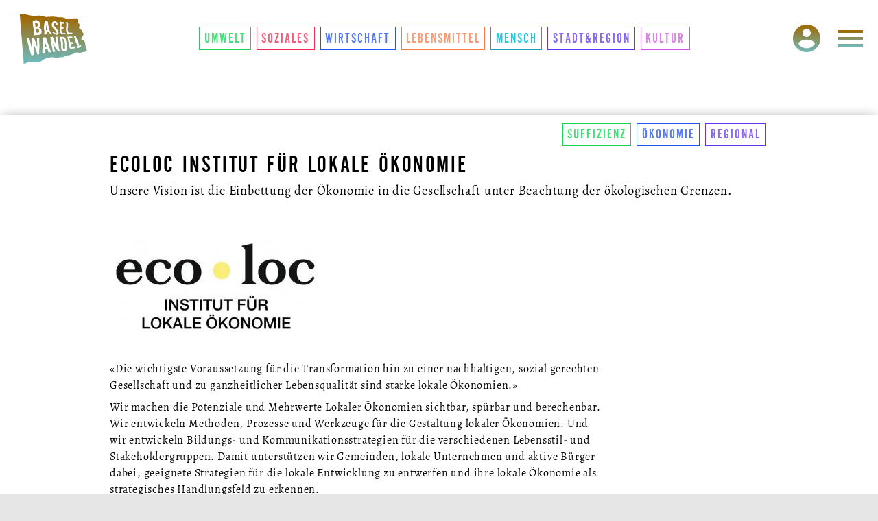

--- FILE ---
content_type: text/html; charset=UTF-8
request_url: https://baselwandel.ch/ecoloc-institut-fuer-lokale-oekonomie
body_size: 9713
content:




  

  <!DOCTYPE html>

  <!--
______________________/\\\________________/\\\________/\\\__/\\\\\\\\\\\\\\\____/\\\\\\\\\______/\\\\\_____/\\\____________/\\\\_____/\\\\\\\\\______/\\\\\\\\\\\\\\\_
___/\\\_______________\///\\\_____________\/\\\_____/\\\//__\/\\\///////////___/\\\///////\\\___\/\\\\\\___\/\\\___________\///\\___/\\\///////\\\___\/\\\///////////__
___\///__________________\//\\\____________\/\\\__/\\\//_____\/\\\_____________\/\\\_____\/\\\___\/\\\/\\\__\/\\\____________/\\/___\/\\\_____\/\\\___\/\\\_____________
___________/\\\\\\\\\\\____\//\\\___________\/\\\\\\//\\\_____\/\\\\\\\\\\\_____\/\\\\\\\\\\\/____\/\\\//\\\_\/\\\___________\//_____\///\\\\\\\\\/____\/\\\\\\\\\\\\_____
___________\///////////______\/\\\___________\/\\\//_\//\\\____\/\\\///////______\/\\\//////\\\____\/\\\\//\\\\/\\\____________________/\\\///////\\\___\////////////\\\___
______________________________/\\\____________\/\\\____\//\\\___\/\\\_____________\/\\\____\//\\\___\/\\\_\//\\\/\\\___________________/\\\______\//\\\_____________\//\\\__
________/\\\__________________/\\\_____________\/\\\_____\//\\\__\/\\\_____________\/\\\_____\//\\\__\/\\\__\//\\\\\\__________________\//\\\______/\\\___/\\\________\/\\\__
________\///_________________/\\\/______________\/\\\______\//\\\_\/\\\\\\\\\\\\\\\_\/\\\______\//\\\_\/\\\___\//\\\\\___________________\///\\\\\\\\\/___\//\\\\\\\\\\\\\/___
_____________________________\///________________\///________\///__\///////////////__\///________\///__\///_____\/////______________________\/////////______\/////////////_____ WEB ON PEP (c)2026 hallo@alexkern.com

-->
  <html lang="de" dir="ltr" prefix="og: https://ogp.me/ns#">

    <head>
      <meta charset="utf-8" />
<script>var _paq = _paq || [];(function(){var u=(("https:" == document.location.protocol) ? "https://analytics.alexkern.com/" : "http://analytics.alexkern.com/");_paq.push(["setSiteId", "1"]);_paq.push(["setTrackerUrl", u+"matomo.php"]);_paq.push(["setDoNotTrack", 1]);if (!window.matomo_search_results_active) {_paq.push(["trackPageView"]);}_paq.push(["setIgnoreClasses", ["no-tracking","colorbox"]]);_paq.push(["enableLinkTracking"]);var d=document,g=d.createElement("script"),s=d.getElementsByTagName("script")[0];g.type="text/javascript";g.defer=true;g.async=true;g.src=u+"matomo.js";s.parentNode.insertBefore(g,s);})();</script>
<meta name="description" content="«Die wichtigste Voraussetzung für die Transformation hin zu einer nachhaltigen, sozial gerechten Gesellschaft und zu ganzheitlicher Lebensqualität sind starke lokale Ökonomien.» Wir machen die Potenziale und Mehrwerte Lokaler Ökonomien sichtbar, spürbar und berechenbar. Wir entwickeln Methoden, Prozesse und Werkzeuge für die Gestaltung lokaler Ökonomien. Und wir entwickeln Bildungs- und Kommunikationsstrategien für die verschiedenen Lebensstil- und Stakeholdergruppen. Damit unterstützen wir Gemeinden, lokale Unternehmen und aktive Bürger dabei, geeignete Strategien für die lokale Entwicklung zu entwerfen und ihre lokale Ökonomie als strategisches Handlungsfeld zu erkennen." />
<meta name="abstract" content="BaselWandel ist eine offene Plattform für sozial und ökologisch Engagierte und Interessierte in der Region Basel." />
<meta name="geo.placename" content="Basel" />
<meta name="geo.region" content="CH-BS" />
<link rel="canonical" href="https://baselwandel.ch/ecoloc-institut-fuer-lokale-oekonomie" />
<meta name="generator" content="Drupal - Kern8" />
<link rel="image_src" href="https://baselwandel.ch/sites/default/files/styles/fit_720/public/2018-12/Logo%20Institut.jpeg?itok=h6OrGsry" />
<meta property="og:url" content="https://baselwandel.ch/ecoloc-institut-fuer-lokale-oekonomie" />
<meta property="og:title" content="Ecoloc Institut für Lokale Ökonomie" />
<meta property="og:description" content="«Die wichtigste Voraussetzung für die Transformation hin zu einer nachhaltigen, sozial gerechten Gesellschaft und zu ganzheitlicher Lebensqualität sind starke lokale Ökonomien.» Wir machen die Potenziale und Mehrwerte Lokaler Ökonomien sichtbar, spürbar und berechenbar. Wir entwickeln Methoden, Prozesse und Werkzeuge für die Gestaltung lokaler Ökonomien. Und wir entwickeln Bildungs- und Kommunikationsstrategien für die verschiedenen Lebensstil- und Stakeholdergruppen. Damit unterstützen wir Gemeinden, lokale Unternehmen und aktive Bürger dabei, geeignete Strategien für die lokale Entwicklung zu entwerfen und ihre lokale Ökonomie als strategisches Handlungsfeld zu erkennen." />
<meta property="og:image" content="https://baselwandel.ch/sites/default/files/styles/fit_720/public/2018-12/Logo%20Institut.jpeg?itok=h6OrGsry" />
<meta property="og:image:url" content="https://baselwandel.ch/sites/default/files/styles/fit_720/public/2018-12/Logo%20Institut.jpeg?itok=h6OrGsry" />
<meta name="viewport" content="width=device-width, initial-scale=1.0" />
<link rel="icon" href="/sites/default/files/favicon_transparent.ico" type="image/vnd.microsoft.icon" />

            <title>BaselWandel</title>
      <link rel="stylesheet" media="all" href="/sites/default/files/css/css_LLiICWna101nNIKOt54Q7E-mxH73Y8zRqXpwcB9skKc.css" />
<link rel="stylesheet" media="all" href="/sites/default/files/css/css_pFJIRWwQWkswq13A50kZbQqEYFIn70iM0oVtu5fdHQw.css" />

      

      <meta name="viewport" content="width=device-width,minimum-scale=1,initial-scale=1, user-scalable=no" />
      <meta name="theme-color" content="#ffffff" />
      <meta name="pinterest" content="nopin" />
      <link href="https://baselwandel.ch//themes/AK/favicon.ico" rel="icon" type="image/x-icon" />
    </head>

    <body class="ak path-node page-node-type-organisation anonymous">

      
            



  


  
  <div id="container" class="layout-container">

    <!-- BaselWandel  https://baselwandel.ch / Gast  entity.node.canonical /ecoloc-institut-fuer-lokale-oekonomie node  -->

    <div id="messages">  <div data-drupal-messages-fallback class="hidden"></div>

</div>





    
    <div id="stickyheader">
        <nav role="navigation" aria-labelledby="block-hauptnavigation-menu" id="block-hauptnavigation">
            
  <h2 class="visually-hidden" id="block-hauptnavigation-menu">Hauptnavigation</h2>
  

        
              <ul>
              <li>
        <a href="/ueber-uns" data-drupal-link-system-path="node/277">Über Uns</a>
              </li>
          <li>
        <a href="/so-funktionierts" data-drupal-link-system-path="node/1319">So funktionierts</a>
              </li>
          <li>
        <a href="/neustart">u.lab hub</a>
              </li>
          <li>
        <a href="/wandel" data-drupal-link-system-path="node/240">Wandel</a>
              </li>
          <li>
        <a href="/verein" data-drupal-link-system-path="node/2540">Verein</a>
              </li>
          <li>
        <a href="/kontakt" data-drupal-link-system-path="node/2541">Kontakt</a>
              </li>
          <li>
        <a href="/Newsletter">Newsletter</a>
              </li>
        </ul>
    <button id="stickyheader-close-button"><img src="/themes/AK/svg/ic_close_white_12px.svg"></button> 
  


  </nav>


    </div>


    
    <header class="node organisation entitynodecanonical">

      <div id="navigation">


        <div id="logo" class="logo">
          <a href="https://baselwandel.ch/"><img src="/themes/AK/IMG/baselwandel-logo.svg" alt="BaselWandel" /></a>
        </div>

        <div id="menu">
            <nav role="navigation" aria-labelledby="block-themen-menu" id="block-themen">
            
  <h2 class="visually-hidden" id="block-themen-menu">Themen</h2>
  

        
              <ul>
              <li>
        <a href="/umwelt" data-drupal-link-system-path="taxonomy/term/108">Umwelt</a>
                                <ul>
              <li>
        <a href="/suffizienz" data-drupal-link-system-path="taxonomy/term/110">Suffizienz</a>
              </li>
          <li>
        <a href="/klimaschutz" data-drupal-link-system-path="taxonomy/term/109">Klimaschutz</a>
              </li>
          <li>
        <a href="/energiewende" data-drupal-link-system-path="taxonomy/term/76">Energiewende</a>
              </li>
          <li>
        <a href="/umweltschutz" data-drupal-link-system-path="taxonomy/term/127">Umweltschutz</a>
              </li>
          <li>
        <a href="/natur" data-drupal-link-system-path="taxonomy/term/198">Natur</a>
              </li>
          <li>
        <a href="/pflanzen" data-drupal-link-system-path="taxonomy/term/200">Pflanzen</a>
              </li>
          <li>
        <a href="/tiere" data-drupal-link-system-path="taxonomy/term/199">Tiere</a>
              </li>
        </ul>
  
              </li>
          <li>
        <a href="/soziales" data-drupal-link-system-path="taxonomy/term/112">Soziales</a>
                                <ul>
              <li>
        <a href="/begegnung" data-drupal-link-system-path="taxonomy/term/121">Begegnung</a>
              </li>
          <li>
        <a href="/vernetzung" data-drupal-link-system-path="taxonomy/term/129">Vernetzung</a>
              </li>
          <li>
        <a href="/gemeinschaft" data-drupal-link-system-path="taxonomy/term/192">Gemeinschaft</a>
              </li>
          <li>
        <a href="/migration" data-drupal-link-system-path="taxonomy/term/114">Migration</a>
              </li>
          <li>
        <a href="/feminismus" data-drupal-link-system-path="taxonomy/term/153">Feminismus</a>
              </li>
          <li>
        <a href="/integration" data-drupal-link-system-path="taxonomy/term/204">Integration</a>
              </li>
          <li>
        <a href="/bildung" data-drupal-link-system-path="taxonomy/term/141">Bildung</a>
              </li>
          <li>
        <a href="/unterstuetzung" data-drupal-link-system-path="taxonomy/term/124">Unterstützung</a>
              </li>
          <li>
        <a href="/gerechtigkeit" data-drupal-link-system-path="taxonomy/term/148">Gerechtigkeit</a>
              </li>
          <li>
        <a href="/politik" data-drupal-link-system-path="taxonomy/term/194">Politik</a>
              </li>
        </ul>
  
              </li>
          <li>
        <a href="/wirtschaft" data-drupal-link-system-path="taxonomy/term/30">Wirtschaft</a>
                                <ul>
              <li>
        <a href="/oekonomie" data-drupal-link-system-path="taxonomy/term/486">Ökonomie</a>
              </li>
          <li>
        <a href="/wiederverwerten" data-drupal-link-system-path="taxonomy/term/51">Wiederverwerten</a>
              </li>
          <li>
        <a href="/handwerk" data-drupal-link-system-path="taxonomy/term/50">Handwerk</a>
              </li>
          <li>
        <a href="/einkaufen" data-drupal-link-system-path="taxonomy/term/106">Einkaufen</a>
              </li>
          <li>
        <a href="/teilen" data-drupal-link-system-path="taxonomy/term/191">Teilen</a>
              </li>
          <li>
        <a href="/technologie" data-drupal-link-system-path="taxonomy/term/41">Technologie</a>
              </li>
          <li>
        <a href="/entrepreneurship" data-drupal-link-system-path="taxonomy/term/485">Entrepreneurship</a>
              </li>
        </ul>
  
              </li>
          <li>
        <a href="/lebensmittel" data-drupal-link-system-path="taxonomy/term/28">Lebensmittel</a>
                                <ul>
              <li>
        <a href="/essenundtrinken" data-drupal-link-system-path="taxonomy/term/107">Essen&amp;Trinken</a>
              </li>
          <li>
        <a href="/landwirtschaft" data-drupal-link-system-path="taxonomy/term/63">Landwirtschaft</a>
              </li>
          <li>
        <a href="/urban%20gardening" data-drupal-link-system-path="taxonomy/term/135">Urban Gardening</a>
              </li>
          <li>
        <a href="/bio" data-drupal-link-system-path="taxonomy/term/47">Bio</a>
              </li>
          <li>
        <a href="/vegan" data-drupal-link-system-path="taxonomy/term/40">Vegan</a>
              </li>
        </ul>
  
              </li>
          <li>
        <a href="/mensch" data-drupal-link-system-path="taxonomy/term/190">Mensch</a>
                                <ul>
              <li>
        <a href="/gesundheit" data-drupal-link-system-path="taxonomy/term/100">Gesundheit</a>
              </li>
          <li>
        <a href="/bewusstsein" data-drupal-link-system-path="taxonomy/term/146">Bewusstsein</a>
              </li>
          <li>
        <a href="/koerper" data-drupal-link-system-path="taxonomy/term/197">Körper</a>
              </li>
          <li>
        <a href="/spiritualitaet" data-drupal-link-system-path="taxonomy/term/196">Spiritualität</a>
              </li>
        </ul>
  
              </li>
          <li>
        <a href="/stadtundregion" data-drupal-link-system-path="taxonomy/term/116">Stadt&amp;Region</a>
                                <ul>
              <li>
        <a href="/regional" data-drupal-link-system-path="taxonomy/term/136">Regional</a>
              </li>
          <li>
        <a href="/wohnen" data-drupal-link-system-path="taxonomy/term/152">Wohnen</a>
              </li>
          <li>
        <a href="/stadtentwicklung" data-drupal-link-system-path="taxonomy/term/118">Stadtentwicklung</a>
              </li>
          <li>
        <a href="/nachbarschaft" data-drupal-link-system-path="taxonomy/term/117">Nachbarschaft</a>
              </li>
          <li>
        <a href="/mobilitaet" data-drupal-link-system-path="taxonomy/term/91">Mobilität</a>
              </li>
        </ul>
  
              </li>
          <li>
        <a href="/kultur" data-drupal-link-system-path="taxonomy/term/93">Kultur</a>
                                <ul>
              <li>
        <a href="/kreativitaet" data-drupal-link-system-path="taxonomy/term/137">Kreativität</a>
              </li>
          <li>
        <a href="/festival" data-drupal-link-system-path="taxonomy/term/138">Festival</a>
              </li>
          <li>
        <a href="/film" data-drupal-link-system-path="taxonomy/term/140">Film</a>
              </li>
          <li>
        <a href="/kunst" data-drupal-link-system-path="taxonomy/term/45">Kunst</a>
              </li>
          <li>
        <a href="/theater" data-drupal-link-system-path="taxonomy/term/203">Theater</a>
              </li>
          <li>
        <a href="/musik" data-drupal-link-system-path="taxonomy/term/202">Musik</a>
              </li>
          <li>
        <a href="/tanz" data-drupal-link-system-path="taxonomy/term/66">Tanz</a>
              </li>
        </ul>
  
              </li>
        </ul>
  


  </nav>


        </div>

        
        <div id="user-menu">
                  </div>
      

        <div id="user">
                      <a class="userarea login" href="https://baselwandel.ch//anmelden"><img src="/themes/AK/IMG/baselwandel-account.svg"></a>
          
               
        </div>

                  <button id="stickyheader-button"><img src="/themes/AK/IMG/baselwandel-menu.svg"></button>
        
      </div>


      
      <a id="down"></a>

      

    </header>



    
    <main class="node organisation entitynodecanonical">
      <a id="up" name="up"></a>

      <div id="content" class="layout-content">
        <div>
          
            


  <section id="block-hauptseiteninhalt" class="block block-system block-system-main-block">

    
    <div class="block__main">
              



<article role="article" class="node node--type-organisation node--view-mode-full" data-nodeid="293">
  <div class="node__tab_title">
    Ecoloc Institut für Lokale Ökono...
  </div>

  <div class="node__title">

      

  <div class="field field--name-field-tags field--type-entity-reference field--label-hidden">

    <div class="field__main"><!--
              --><div class="field__item"><a href="/suffizienz" hreflang="de">Suffizienz</a></div><!--
              --><div class="field__item"><a href="/oekonomie" hreflang="de">Ökonomie</a></div><!--
              --><div class="field__item"><a href="/regional" hreflang="de">Regional</a></div><!--
          --></div>

  </div>







      <div class="field field--name-title" >
        
        
<span>Ecoloc Institut für Lokale Ökonomie</span>

        
      </div>

      

  <div class="field field--name-field-slogan field--type-string field--label-hidden">

    <div class="field__main"><!--
              --><div class="field__item">Unsere Vision ist die Einbettung der Ökonomie in die Gesellschaft unter Beachtung der ökologischen Grenzen.</div><!--
          --></div>

  </div>







  </div>

  <div class="node__main">

    

  <div class="field field--name-field-logo field--type-image field--label-hidden">

    <div class="field__main"><!--
              --><div class="field__item"><figure>
  
      <img loading="lazy" width="306" height="140" alt="Logo%20Institut.jpeg" data-alt="" data-src="/sites/default/files/styles/responsive_140h/public/2018-12/Logo%20Institut.jpeg?itok=6zsSUw4n" />


  </figure></div><!--
          --></div>

  </div>






  <div class="field field--name-field-body field--type-text-long field--label-hidden">

    <div class="field__main"><!--
              --><div class="field__item"><p>«Die wichtigste Voraussetzung für die Transformation hin zu einer nachhaltigen, sozial gerechten Gesellschaft und zu ganzheitlicher Lebensqualität sind starke lokale Ökonomien.»</p>
<p>Wir machen die Potenziale und Mehrwerte Lokaler Ökonomien sichtbar, spürbar und berechenbar. Wir entwickeln Methoden, Prozesse und Werkzeuge für die Gestaltung lokaler Ökonomien. Und wir entwickeln Bildungs- und Kommunikationsstrategien für die verschiedenen Lebensstil- und Stakeholdergruppen. Damit unterstützen wir Gemeinden, lokale Unternehmen und aktive Bürger dabei, geeignete Strategien für die lokale Entwicklung zu entwerfen und ihre lokale Ökonomie als strategisches Handlungsfeld zu erkennen.</p>
</div><!--
          --></div>

  </div>






  <div class="field field--name-field-email field--type-email field--label-above">
    
    <div class="field__title">E-Mail</div>

    <div class="field__main">
              <div class="field__item">mail@ecoloc.org</div>
          </div>

  </div>
  





  <div class="field field--name-field-location field--type-entity-reference field--label-hidden">

    <div class="field__main"><!--
              --><div class="field__item">Steinenring 40, 4051 Basel</div><!--
          --></div>

  </div>






  <div class="field field--name-field-links field--type-link field--label-hidden">

    <div class="field__main"><!--
              --><div class="field__item"><a href="https://www.ecoloc.org/" target="_blank">https://www.ecoloc.org/</a></div><!--
          --></div>

  </div>






  <div class="field field--name-field-image field--type-image field--label-hidden">

    <div class="field__main"><!--
              --><div class="field__item"><figure>
  
        <img sizes="(min-width:1080px) 1080px, 100vw" data-srcset="/sites/default/files/styles/responsive_380/public/2018-12/Bu%CC%88ro%20Basel.jpg?itok=eiNasl4b 380w, /sites/default/files/styles/responsive_780/public/2018-12/Bu%CC%88ro%20Basel.jpg?itok=BYy90TA0 780w, /sites/default/files/styles/responsive_1080/public/2018-12/Bu%CC%88ro%20Basel.jpg?itok=q2r-dNmA 1080w, /sites/default/files/styles/responsive_2560/public/2018-12/Bu%CC%88ro%20Basel.jpg?itok=O449oKMk 1112w" width="1112" height="1400" alt="Bu%CC%88ro%20Basel" data-alt="" data-src="/sites/default/files/styles/responsive_1080/public/2018-12/Bu%CC%88ro%20Basel.jpg?itok=q2r-dNmA" />


  </figure> </div><!--
          --></div>

  </div>





    
     
            
    <div class="share-text">Diese Organisation teilen:</div>
    <div class="field-share">
      <a data-share="facebook" href="https://www.facebook.com/sharer/sharer.php?u=https://baselwandel.ch/ecoloc-institut-fuer-lokale-oekonomie"></a>
      <a data-share="twitter" href="https://twitter.com/intent/tweet?url=https://baselwandel.ch/ecoloc-institut-fuer-lokale-oekonomie&text=Ecoloc Institut für Lokale Ökonomie"></a>
      <a data-share="whatsapp" href="whatsapp://send?text=https://baselwandel.ch/ecoloc-institut-fuer-lokale-oekonomie" data-action="share/whatsapp/share"></a>
      <a data-share="telegram" href="https://telegram.me/share/url?url=https://baselwandel.ch/ecoloc-institut-fuer-lokale-oekonomie&text=Ecoloc Institut für Lokale Ökonomie" data-action="share/whatsapp/share"></a>
      <a data-share="email" href="mailto:?subject=Ecoloc Institut für Lokale Ökonomie&body=https://baselwandel.ch/ecoloc-institut-fuer-lokale-oekonomie" data-action="share/whatsapp/share"></a>
    </div>


  </div>

  
  
  


</article>



          </div>

  </section>






            


  <section class="views-element-container block block-views block-views-blockcalendar-block-2" id="block-views-block-calendar-block-2">

        <div class="block__title">
      
        <div>Veranstaltungen dieser Organisation</div>
      
    </div>
    
    <div class="block__main">
              
  



  <div class="view js-view-dom-id-1b621ba6b9f705205a7b3e288d860403df1c4b3a1a385f5ab81eab980fd6fe03">

    
        <div class="view__filters">
        
    </div>
    <div class="view__main">
      

      
      <article class="nocontent">
<span class="empty organisations-events">Diese Organisation hat aktuell keine Veranstaltungen.</span>
</article>
      

      
      
    </div>

    
        
  </div>




          </div>

  </section>







  <section class="views-element-container block block-views block-views-blocknetwork-block-1" id="block-views-block-network-block-1">

        <div class="block__title">
      
        <div>Ähnliche Organisationen</div>
      
    </div>
    
    <div class="block__main">
              
  



  <div class="view js-view-dom-id-8935db3c841cb325bcbda373b3ad34beed8cc4ff97ea1271cc0b403d317ed1d4">

    
        <div class="view__filters">
        <form class="views-exposed-form" data-drupal-selector="views-exposed-form-network-block-1" action="/netzwerk" method="get" id="views-exposed-form-network-block-1" accept-charset="UTF-8">
  <div class="js-form-item form-item js-form-type-select form-item-thema js-form-item-thema">
      <label for="edit-thema">Hat Taxonomie-Begriffe (mit Hierarchie)</label>
        <select data-drupal-selector="edit-thema" id="edit-thema" name="thema" class="form-select"><option value="All" selected="selected">- Alle -</option><option value="108">Umwelt</option><option value="110">-Suffizienz</option><option value="109">-Klimaschutz</option><option value="76">-Energiewende</option><option value="127">-Umweltschutz</option><option value="198">-Natur</option><option value="200">-Pflanzen</option><option value="199">-Tiere</option><option value="112">Soziales</option><option value="121">-Begegnung</option><option value="129">-Vernetzung</option><option value="192">-Gemeinschaft</option><option value="114">-Migration</option><option value="153">-Feminismus</option><option value="204">-Integration</option><option value="141">-Bildung</option><option value="124">-Unterstützung</option><option value="148">-Gerechtigkeit</option><option value="194">-Politik</option><option value="30">Wirtschaft</option><option value="486">-Ökonomie</option><option value="51">-Wiederverwerten</option><option value="50">-Handwerk</option><option value="106">-Einkaufen</option><option value="191">-Teilen</option><option value="41">-Technologie</option><option value="485">-Entrepreneurship</option><option value="28">Lebensmittel</option><option value="107">-Essen&amp;Trinken</option><option value="63">-Landwirtschaft</option><option value="135">-Urban Gardening</option><option value="47">-Bio</option><option value="40">-Vegan</option><option value="190">Mensch</option><option value="100">-Gesundheit</option><option value="146">-Bewusstsein</option><option value="197">-Körper</option><option value="196">-Spiritualität</option><option value="116">Stadt&amp;Region</option><option value="136">-Regional</option><option value="152">-Wohnen</option><option value="118">-Stadtentwicklung</option><option value="117">-Nachbarschaft</option><option value="91">-Mobilität</option><option value="93">Kultur</option><option value="137">-Kreativität</option><option value="138">-Festival</option><option value="140">-Film</option><option value="45">-Kunst</option><option value="203">-Theater</option><option value="202">-Musik</option><option value="66">-Tanz</option></select>
        </div>

  <div data-drupal-selector="edit-actions" class="form-actions js-form-wrapper form-wrapper" id="edit-actions"><input data-drupal-selector="edit-submit-network" type="submit" id="edit-submit-network" value="Apply" class="button js-form-submit form-submit" />
</div>



</form>

    </div>
    <div class="view__main">
      

      

  
  <div class="view__item views-row">
    



<article role="article" class="node node--type-organisation node--view-mode-teaser" data-nodeid="130">

<div class="node__logo">
  

  <div class="field field--name-field-logo field--type-image field--label-hidden">

    <div class="field__main"><!--
              --><div class="field__item"><figure>
  
      <a href="/netzbon"><img loading="lazy" width="462" height="140" alt="Logo2018_lokal_sozial_nachhaltig" data-alt="" data-src="/sites/default/files/styles/responsive_140h/public/2019-08/Logo2018_lokal_sozial_nachhaltig.jpg?itok=vpIxC3K-" />

</a>
  </figure></div><!--
          --></div>

  </div>





</div>

  <div class="node__main">


      <div class="field field--name-title" >
        
        <a href="/netzbon" rel="bookmark">
<span>NetzBon</span>
</a>
        
      </div>

      

  <div class="field field--name-field-slogan field--type-string field--label-hidden">

    <div class="field__main"><!--
              --><div class="field__item">Deine Entscheidung, deine Währung, deine Stadt – Lokal, Sozial, Ökologisch</div><!--
          --></div>

  </div>







    

  <div class="field field--name-field-tags field--type-entity-reference field--label-hidden">

    <div class="field__main"><!--
              --><div class="field__item"><a href="/wirtschaft" hreflang="de">Wirtschaft</a></div><!--
              --><div class="field__item"><a href="/stadtundregion" hreflang="de">Stadt&amp;Region</a></div><!--
              --><div class="field__item"><a href="/regional" hreflang="de">Regional</a></div><!--
          --></div>

  </div>






    
     
            
  </div>

  

  


</article>





  </div>
  
  <div class="view__item views-row">
    



<article role="article" class="node node--type-organisation node--view-mode-teaser" data-nodeid="279">

<div class="node__logo">
  

  <div class="field field--name-field-logo field--type-image field--label-hidden">

    <div class="field__main"><!--
              --><div class="field__item"><figure>
  
      <a href="/lokal"><img loading="lazy" width="117" height="140" alt="PDF_Logo%201%20violett.png" data-alt="" data-src="/sites/default/files/styles/responsive_140h/public/2023-01/PDF_Logo%201%20violett.png?itok=rv6YO_Vu" />

</a>
  </figure></div><!--
          --></div>

  </div>





</div>

  <div class="node__main">


      <div class="field field--name-title" >
        
        <a href="/lokal" rel="bookmark">
<span>LOKAL</span>
</a>
        
      </div>

      

  <div class="field field--name-field-slogan field--type-string field--label-hidden">

    <div class="field__main"><!--
              --><div class="field__item">Das etwas andere Lebensmittellädeli im Kleinbasel: fördert lokale Kreisläufe</div><!--
          --></div>

  </div>







    

  <div class="field field--name-field-tags field--type-entity-reference field--label-hidden">

    <div class="field__main"><!--
              --><div class="field__item"><a href="/umwelt" hreflang="de">Umwelt</a></div><!--
              --><div class="field__item"><a href="/lebensmittel" hreflang="de">Lebensmittel</a></div><!--
              --><div class="field__item"><a href="/regional" hreflang="de">Regional</a></div><!--
          --></div>

  </div>






    
     
            
  </div>

  

  


</article>





  </div>
  
  <div class="view__item views-row">
    



<article role="article" class="node node--type-organisation node--view-mode-teaser" data-nodeid="293">

<div class="node__logo">
  

  <div class="field field--name-field-logo field--type-image field--label-hidden">

    <div class="field__main"><!--
              --><div class="field__item"><figure>
  
      <a href="/ecoloc-institut-fuer-lokale-oekonomie"><img loading="lazy" width="306" height="140" alt="Logo%20Institut.jpeg" data-alt="" data-src="/sites/default/files/styles/responsive_140h/public/2018-12/Logo%20Institut.jpeg?itok=6zsSUw4n" />

</a>
  </figure></div><!--
          --></div>

  </div>





</div>

  <div class="node__main">


      <div class="field field--name-title" >
        
        <a href="/ecoloc-institut-fuer-lokale-oekonomie" rel="bookmark">
<span>Ecoloc Institut für Lokale Ökonomie</span>
</a>
        
      </div>

      

  <div class="field field--name-field-slogan field--type-string field--label-hidden">

    <div class="field__main"><!--
              --><div class="field__item">Unsere Vision ist die Einbettung der Ökonomie in die Gesellschaft unter Beachtung der ökologischen Grenzen.</div><!--
          --></div>

  </div>







    

  <div class="field field--name-field-tags field--type-entity-reference field--label-hidden">

    <div class="field__main"><!--
              --><div class="field__item"><a href="/suffizienz" hreflang="de">Suffizienz</a></div><!--
              --><div class="field__item"><a href="/oekonomie" hreflang="de">Ökonomie</a></div><!--
              --><div class="field__item"><a href="/regional" hreflang="de">Regional</a></div><!--
          --></div>

  </div>






    
     
            
  </div>

  

  


</article>





  </div>
  
  <div class="view__item views-row">
    



<article role="article" class="node node--type-organisation node--view-mode-teaser" data-nodeid="365">

<div class="node__logo">
  

  <div class="field field--name-field-logo field--type-image field--label-hidden">

    <div class="field__main"><!--
              --><div class="field__item"><figure>
  
      <a href="/fairnetzt-loerrach"><img loading="lazy" width="249" height="140" alt="fairNETZt%20Logo.png" data-alt="" data-src="/sites/default/files/styles/responsive_140h/public/2019-02/fairNETZt%20Logo.png?itok=UyooUL2l" />

</a>
  </figure></div><!--
          --></div>

  </div>





</div>

  <div class="node__main">


      <div class="field field--name-title" >
        
        <a href="/fairnetzt-loerrach" rel="bookmark">
<span>fairNETZt Lörrach</span>
</a>
        
      </div>

      

  <div class="field field--name-field-slogan field--type-string field--label-hidden">

    <div class="field__main"><!--
              --><div class="field__item">Zivilgesellschaftliches Engagement für den Wandel, für mehr Miteinander, für gerechtere Wirtschaft und konsequenteren Umweltschutz</div><!--
          --></div>

  </div>







    

  <div class="field field--name-field-tags field--type-entity-reference field--label-hidden">

    <div class="field__main"><!--
              --><div class="field__item"><a href="/umwelt" hreflang="de">Umwelt</a></div><!--
              --><div class="field__item"><a href="/soziales" hreflang="de">Soziales</a></div><!--
              --><div class="field__item"><a href="/regional" hreflang="de">Regional</a></div><!--
          --></div>

  </div>






    
     
            
  </div>

  

  


</article>





  </div>
  
  <div class="view__item views-row">
    



<article role="article" class="node node--type-organisation node--view-mode-teaser" data-nodeid="390">

<div class="node__logo">
  

  <div class="field field--name-field-logo field--type-image field--label-hidden">

    <div class="field__main"><!--
              --><div class="field__item"><figure>
  
      <a href="/basel-von-morgen"><img loading="lazy" width="338" height="140" alt="Basel_vonmorgen.png" data-alt="" data-src="/sites/default/files/styles/responsive_140h/public/2019-02/Basel_vonmorgen.png?itok=dG9-Lnm9" />

</a>
  </figure></div><!--
          --></div>

  </div>





</div>

  <div class="node__main">


      <div class="field field--name-title" >
        
        <a href="/basel-von-morgen" rel="bookmark">
<span>Basel von morgen</span>
</a>
        
      </div>

      

  <div class="field field--name-field-slogan field--type-string field--label-hidden">

    <div class="field__main"><!--
              --><div class="field__item">Die Karte für Initiativen des Wandels und nachhaltige Unternehmen zur Unterstützung der sozial-ökologischen Transformation kommt jetzt auch nach Basel</div><!--
          --></div>

  </div>







    

  <div class="field field--name-field-tags field--type-entity-reference field--label-hidden">

    <div class="field__main"><!--
              --><div class="field__item"><a href="/regional" hreflang="de">Regional</a></div><!--
              --><div class="field__item"><a href="/einkaufen" hreflang="de">Einkaufen</a></div><!--
              --><div class="field__item"><a href="/lebensmittel" hreflang="de">Lebensmittel</a></div><!--
          --></div>

  </div>






    
     
            
  </div>

  

  


</article>





  </div>
  
  <div class="view__item views-row">
    



<article role="article" class="node node--type-organisation node--view-mode-teaser" data-nodeid="392">

<div class="node__logo">
  

  <div class="field field--name-field-logo field--type-image field--label-hidden">

    <div class="field__main"><!--
              --><div class="field__item"><figure>
  
      <a href="/gemeinwohl-oekonomie-schweiz"><img loading="lazy" width="409" height="140" alt="GWOE-Banner-04" data-alt="" data-src="/sites/default/files/styles/responsive_140h/public/2019-02/GWOE-Banner-04.jpg?itok=gRv0lWqq" />

</a>
  </figure></div><!--
          --></div>

  </div>





</div>

  <div class="node__main">


      <div class="field field--name-title" >
        
        <a href="/gemeinwohl-oekonomie-schweiz" rel="bookmark">
<span>Gemeinwohl-Ökonomie Schweiz</span>
</a>
        
      </div>

      

  <div class="field field--name-field-slogan field--type-string field--label-hidden">

    <div class="field__main"><!--
              --><div class="field__item">Die Gemeinwohl-Ökonomie setzt sich für eine sinn-orientierte Wirtschafts- und Gesellschaftsordnung ein, die den Menschen dient und die Umwelt/Natur achtet.</div><!--
          --></div>

  </div>







    

  <div class="field field--name-field-tags field--type-entity-reference field--label-hidden">

    <div class="field__main"><!--
              --><div class="field__item"><a href="/umwelt" hreflang="de">Umwelt</a></div><!--
              --><div class="field__item"><a href="/soziales" hreflang="de">Soziales</a></div><!--
              --><div class="field__item"><a href="/oekonomie" hreflang="de">Ökonomie</a></div><!--
          --></div>

  </div>






    
     
            
  </div>

  

  


</article>





  </div>
  
  <div class="view__item views-row">
    



<article role="article" class="node node--type-organisation node--view-mode-teaser" data-nodeid="400">

<div class="node__logo">
  

  <div class="field field--name-field-logo field--type-image field--label-hidden">

    <div class="field__main"><!--
              --><div class="field__item"><figure>
  
      <a href="/pumpipumpe-sharing-community"><img loading="lazy" width="319" height="140" alt="Pumpipumpe-a-sharing-community" data-alt="" data-src="/sites/default/files/styles/responsive_140h/public/2019-03/Pumpipumpe-a-sharing-community.jpg?itok=8yRF85cG" />

</a>
  </figure></div><!--
          --></div>

  </div>





</div>

  <div class="node__main">


      <div class="field field--name-title" >
        
        <a href="/pumpipumpe-sharing-community" rel="bookmark">
<span>Pumpipumpe - a sharing community</span>
</a>
        
      </div>

      

  <div class="field field--name-field-slogan field--type-string field--label-hidden">

    <div class="field__main"><!--
              --><div class="field__item">Mach mit bei Pumpipumpe und teile deine Alltagsgegenstände mit deinen Nachbarn – für einen bewussten Umgang mit unseren Ressourcen und eine lebendige Nachbarschaft ! </div><!--
          --></div>

  </div>







    

  <div class="field field--name-field-tags field--type-entity-reference field--label-hidden">

    <div class="field__main"><!--
              --><div class="field__item"><a href="/suffizienz" hreflang="de">Suffizienz</a></div><!--
              --><div class="field__item"><a href="/teilen" hreflang="de">Teilen</a></div><!--
              --><div class="field__item"><a href="/nachbarschaft" hreflang="de">Nachbarschaft</a></div><!--
          --></div>

  </div>






    
     
            
  </div>

  

  


</article>





  </div>
  
  <div class="view__item views-row">
    



<article role="article" class="node node--type-organisation node--view-mode-teaser" data-nodeid="428">

<div class="node__logo">
  

  <div class="field field--name-field-logo field--type-image field--label-hidden">

    <div class="field__main"><!--
              --><div class="field__item"><figure>
  
      <a href="/leihlager"><img loading="lazy" width="407" height="140" alt="Bildschirmfoto%202019-08-13%20um%2016.43.31.png" data-alt="" data-src="/sites/default/files/styles/responsive_140h/public/2019-08/Bildschirmfoto%202019-08-13%20um%2016.43.31.png?itok=HHBzheOQ" />

</a>
  </figure></div><!--
          --></div>

  </div>





</div>

  <div class="node__main">


      <div class="field field--name-title" >
        
        <a href="/leihlager" rel="bookmark">
<span>Leihlager</span>
</a>
        
      </div>

      

  <div class="field field--name-field-slogan field--type-string field--label-hidden">

    <div class="field__main"><!--
              --><div class="field__item">Im Leihlager kannst du tolle Objekte ausleihen – genau dann, wenn du sie brauchst.</div><!--
          --></div>

  </div>







    

  <div class="field field--name-field-tags field--type-entity-reference field--label-hidden">

    <div class="field__main"><!--
              --><div class="field__item"><a href="/suffizienz" hreflang="de">Suffizienz</a></div><!--
              --><div class="field__item"><a href="/teilen" hreflang="de">Teilen</a></div><!--
              --><div class="field__item"><a href="/nachbarschaft" hreflang="de">Nachbarschaft</a></div><!--
          --></div>

  </div>






    
     
            
  </div>

  

  


</article>





  </div>
  
  <div class="view__item views-row">
    



<article role="article" class="node node--type-organisation node--view-mode-teaser" data-nodeid="440">

<div class="node__logo">
  

  <div class="field field--name-field-logo field--type-image field--label-hidden">

    <div class="field__main"><!--
              --><div class="field__item"><figure>
  
      <a href="/bau-und-wohngenossenschaft-lebenswerte-nachbarschaft-lena"><img loading="lazy" width="280" height="140" alt="LeNa_Logo_farbig_mit%20Schrift" data-alt="" data-src="/sites/default/files/styles/responsive_140h/public/2021-08/LeNa_Logo_farbig_mit%20Schrift.jpg?itok=VKi2_jnw" />

</a>
  </figure></div><!--
          --></div>

  </div>





</div>

  <div class="node__main">


      <div class="field field--name-title" >
        
        <a href="/bau-und-wohngenossenschaft-lebenswerte-nachbarschaft-lena" rel="bookmark">
<span>Bau - und Wohngenossenschaft Lebenswerte Nachbarschaft LeNa </span>
</a>
        
      </div>

      

  <div class="field field--name-field-slogan field--type-string field--label-hidden">

    <div class="field__main"><!--
              --><div class="field__item">Wir schaffen Wohnraum für Menschen, die an einem gemeinschaftlichen Zusammenleben und einem nachhaltigen Lebensstil interessiert sind. </div><!--
          --></div>

  </div>







    

  <div class="field field--name-field-tags field--type-entity-reference field--label-hidden">

    <div class="field__main"><!--
              --><div class="field__item"><a href="/suffizienz" hreflang="de">Suffizienz</a></div><!--
              --><div class="field__item"><a href="/begegnung" hreflang="de">Begegnung</a></div><!--
              --><div class="field__item"><a href="/wohnen" hreflang="de">Wohnen</a></div><!--
          --></div>

  </div>






    
     
            
  </div>

  

  


</article>





  </div>
  
  <div class="view__item views-row">
    



<article role="article" class="node node--type-organisation node--view-mode-teaser" data-nodeid="472">

<div class="node__logo">
  

  <div class="field field--name-field-logo field--type-image field--label-hidden">

    <div class="field__main"><!--
              --><div class="field__item"><figure>
  
      <a href="/genossenschaft-basel-unverpackt"><img loading="lazy" width="640" height="116" alt="logo_buv_color_RGB" data-alt="" data-src="/sites/default/files/styles/responsive_140h/public/2019-03/logo_buv_color_RGB.jpg?itok=uzSIjByz" />

</a>
  </figure></div><!--
          --></div>

  </div>





</div>

  <div class="node__main">


      <div class="field field--name-title" >
        
        <a href="/genossenschaft-basel-unverpackt" rel="bookmark">
<span>Genossenschaft Basel unverpackt</span>
</a>
        
      </div>

      

  <div class="field field--name-field-slogan field--type-string field--label-hidden">

    <div class="field__main"><!--
              --><div class="field__item">Basel unverpackt bietet die Möglichkeit den täglichen Bedarf an biologischen und möglichst regionalen Produkten möglichst unverpackt einzukaufen.</div><!--
          --></div>

  </div>







    

  <div class="field field--name-field-tags field--type-entity-reference field--label-hidden">

    <div class="field__main"><!--
              --><div class="field__item"><a href="/suffizienz" hreflang="de">Suffizienz</a></div><!--
              --><div class="field__item"><a href="/wiederverwerten" hreflang="de">Wiederverwerten</a></div><!--
              --><div class="field__item"><a href="/lebensmittel" hreflang="de">Lebensmittel</a></div><!--
          --></div>

  </div>






    
     
            
  </div>

  

  


</article>





  </div>
  
  <div class="view__item views-row">
    



<article role="article" class="node node--type-organisation node--view-mode-teaser" data-nodeid="524">

<div class="node__logo">
  

  <div class="field field--name-field-logo field--type-image field--label-hidden">

    <div class="field__main"><!--
              --><div class="field__item"><figure>
  
      <a href="/lecker-acker"><img loading="lazy" width="389" height="54" alt="Bildschirmfoto%202019-04-11%20um%2015.41.54.png" data-alt="" data-src="/sites/default/files/styles/responsive_140h/public/2019-04/Bildschirmfoto%202019-04-11%20um%2015.41.54.png?itok=S1CPOfIx" />

</a>
  </figure></div><!--
          --></div>

  </div>





</div>

  <div class="node__main">


      <div class="field field--name-title" >
        
        <a href="/lecker-acker" rel="bookmark">
<span>Lecker-Acker</span>
</a>
        
      </div>

      

  <div class="field field--name-field-slogan field--type-string field--label-hidden">

    <div class="field__main"><!--
              --><div class="field__item">Ein Gemeinschaftsacker für Familien, WGs, Schulklassen und alle Interessierte mit fachlicher Begleitung vom Gartenteam</div><!--
          --></div>

  </div>







    

  <div class="field field--name-field-tags field--type-entity-reference field--label-hidden">

    <div class="field__main"><!--
              --><div class="field__item"><a href="/suffizienz" hreflang="de">Suffizienz</a></div><!--
              --><div class="field__item"><a href="/gemeinschaft" hreflang="de">Gemeinschaft</a></div><!--
              --><div class="field__item"><a href="/urban%20gardening" hreflang="de">Urban Gardening</a></div><!--
          --></div>

  </div>






    
     
            
  </div>

  

  


</article>





  </div>
  
  <div class="view__item views-row">
    



<article role="article" class="node node--type-organisation node--view-mode-teaser" data-nodeid="600">

<div class="node__logo">
  

  <div class="field field--name-field-logo field--type-image field--label-hidden">

    <div class="field__main"><!--
              --><div class="field__item"><figure>
  
      <a href="/klimabewegung-basel"><img loading="lazy" width="140" height="140" alt="Logo%20png.png" data-alt="" data-src="/sites/default/files/styles/responsive_140h/public/2019-06/Logo%20png.png?itok=gkWQxdMS" />

</a>
  </figure></div><!--
          --></div>

  </div>





</div>

  <div class="node__main">


      <div class="field field--name-title" >
        
        <a href="/klimabewegung-basel" rel="bookmark">
<span>Klimabewegung Basel</span>
</a>
        
      </div>

      

  <div class="field field--name-field-slogan field--type-string field--label-hidden">

    <div class="field__main"><!--
              --><div class="field__item">Die Klimabewegung Basel ist die Bewegung der erwachsenen Menschen in und um Basel,  die auf Wunsch des Klimastreik Basel gegründet wurde.</div><!--
          --></div>

  </div>







    

  <div class="field field--name-field-tags field--type-entity-reference field--label-hidden">

    <div class="field__main"><!--
              --><div class="field__item"><a href="/suffizienz" hreflang="de">Suffizienz</a></div><!--
              --><div class="field__item"><a href="/klimaschutz" hreflang="de">Klimaschutz</a></div><!--
              --><div class="field__item"><a href="/gerechtigkeit" hreflang="de">Gerechtigkeit</a></div><!--
          --></div>

  </div>






    
     
            
  </div>

  

  


</article>





  </div>
  
  <div class="view__item views-row">
    



<article role="article" class="node node--type-organisation node--view-mode-teaser" data-nodeid="823">

<div class="node__logo">
  

  <div class="field field--name-field-logo field--type-image field--label-hidden">

    <div class="field__main"><!--
              --><div class="field__item"><figure>
  
      <a href="/energiewendegenossenschaft-basel"><img loading="lazy" width="353" height="140" alt="01%20Layout%20002_oberes.png" data-alt="" data-src="/sites/default/files/styles/responsive_140h/public/2020-01/01%20Layout%20002_oberes.png?itok=dp1Qb2mZ" />

</a>
  </figure></div><!--
          --></div>

  </div>





</div>

  <div class="node__main">


      <div class="field field--name-title" >
        
        <a href="/energiewendegenossenschaft-basel" rel="bookmark">
<span>Energiewendegenossenschaft Basel</span>
</a>
        
      </div>

      

  <div class="field field--name-field-slogan field--type-string field--label-hidden">

    <div class="field__main"><!--
              --><div class="field__item">Wir realisieren Solaranlagen gemeinsam im Selbstbau. Dadurch sinken die Kosten und der Spass steigt ;-)</div><!--
          --></div>

  </div>







    

  <div class="field field--name-field-tags field--type-entity-reference field--label-hidden">

    <div class="field__main"><!--
              --><div class="field__item"><a href="/energiewende" hreflang="de">Energiewende</a></div><!--
              --><div class="field__item"><a href="/gemeinschaft" hreflang="de">Gemeinschaft</a></div><!--
              --><div class="field__item"><a href="/regional" hreflang="de">Regional</a></div><!--
          --></div>

  </div>






    
     
            
  </div>

  

  


</article>





  </div>
  
  <div class="view__item views-row">
    



<article role="article" class="node node--type-organisation node--view-mode-teaser" data-nodeid="1173">

<div class="node__logo">
  

  <div class="field field--name-field-logo field--type-image field--label-hidden">

    <div class="field__main"><!--
              --><div class="field__item"><figure>
  
      <a href="/freie-gemeinschaftsbank-genossenschaft"><img loading="lazy" width="640" height="133" alt="FGB_Logo_rgb_300dpi_weiss" data-alt="" data-src="/sites/default/files/styles/responsive_140h/public/2021-05/FGB_Logo_rgb_300dpi_weiss.jpg?itok=gPfr_STu" />

</a>
  </figure></div><!--
          --></div>

  </div>





</div>

  <div class="node__main">


      <div class="field field--name-title" >
        
        <a href="/freie-gemeinschaftsbank-genossenschaft" rel="bookmark">
<span>Freie Gemeinschaftsbank Genossenschaft</span>
</a>
        
      </div>

      

  <div class="field field--name-field-slogan field--type-string field--label-hidden">

    <div class="field__main"><!--
              --><div class="field__item">Für einen transparenten Geldfluss, der ökologisch, sozial und realwirtschaftlich ausgerichtet ist.</div><!--
          --></div>

  </div>







    

  <div class="field field--name-field-tags field--type-entity-reference field--label-hidden">

    <div class="field__main"><!--
              --><div class="field__item"><a href="/soziales" hreflang="de">Soziales</a></div><!--
              --><div class="field__item"><a href="/wirtschaft" hreflang="de">Wirtschaft</a></div><!--
              --><div class="field__item"><a href="/oekonomie" hreflang="de">Ökonomie</a></div><!--
          --></div>

  </div>






    
     
            
  </div>

  

  


</article>





  </div>
  
  <div class="view__item views-row">
    



<article role="article" class="node node--type-organisation node--view-mode-teaser" data-nodeid="1176">

<div class="node__logo">
  

  <div class="field field--name-field-logo field--type-image field--label-hidden">

    <div class="field__main"><!--
              --><div class="field__item"><figure>
  
      <a href="/gemeinwohloekonomie-regionalgruppe-basel"><img loading="lazy" width="200" height="98" alt="logo_LC_CH_Basel_color_WEB-s1" data-alt="" data-src="/sites/default/files/styles/responsive_140h/public/2021-06/logo_LC_CH_Basel_color_WEB-s1.jpg?itok=bUx8qNqb" />

</a>
  </figure></div><!--
          --></div>

  </div>





</div>

  <div class="node__main">


      <div class="field field--name-title" >
        
        <a href="/gemeinwohloekonomie-regionalgruppe-basel" rel="bookmark">
<span>Gemeinwohlökonomie Regionalgruppe Basel</span>
</a>
        
      </div>

      

  <div class="field field--name-field-slogan field--type-string field--label-hidden">

    <div class="field__main"><!--
              --><div class="field__item">Wenn das Wohl von Mensch und Umwelt im Zentrum des Wirtschaftens steht.</div><!--
          --></div>

  </div>







    

  <div class="field field--name-field-tags field--type-entity-reference field--label-hidden">

    <div class="field__main"><!--
              --><div class="field__item"><a href="/umwelt" hreflang="de">Umwelt</a></div><!--
              --><div class="field__item"><a href="/wirtschaft" hreflang="de">Wirtschaft</a></div><!--
              --><div class="field__item"><a href="/oekonomie" hreflang="de">Ökonomie</a></div><!--
          --></div>

  </div>






    
     
            
  </div>

  

  


</article>





  </div>
  
  <div class="view__item views-row">
    



<article role="article" class="node node--type-organisation node--view-mode-teaser" data-nodeid="1253">

<div class="node__logo">
  

  <div class="field field--name-field-logo field--type-image field--label-hidden">

    <div class="field__main"><!--
              --><div class="field__item"><figure>
  
      <a href="/zerowaste-basel"><img loading="lazy" width="618" height="140" alt="ZWS_LOGO_RVB_quadri_01%5Bfull%5D.png" data-alt="" data-src="/sites/default/files/styles/responsive_140h/public/2022-02/ZWS_LOGO_RVB_quadri_01%5Bfull%5D.png?itok=MMCPxaOP" />

</a>
  </figure></div><!--
          --></div>

  </div>





</div>

  <div class="node__main">


      <div class="field field--name-title" >
        
        <a href="/zerowaste-basel" rel="bookmark">
<span>ZeroWaste Basel</span>
</a>
        
      </div>

      

  <div class="field field--name-field-slogan field--type-string field--label-hidden">

    <div class="field__main"><!--
              --><div class="field__item">Lasst uns gemeinsam umdenken: Rethink - reduce - reuse &amp; repair - recycle &amp; rot </div><!--
          --></div>

  </div>







    

  <div class="field field--name-field-tags field--type-entity-reference field--label-hidden">

    <div class="field__main"><!--
              --><div class="field__item"><a href="/umwelt" hreflang="de">Umwelt</a></div><!--
              --><div class="field__item"><a href="/suffizienz" hreflang="de">Suffizienz</a></div><!--
              --><div class="field__item"><a href="/wiederverwerten" hreflang="de">Wiederverwerten</a></div><!--
          --></div>

  </div>






    
     
            
  </div>

  

  


</article>





  </div>
  
  <div class="view__item views-row">
    



<article role="article" class="node node--type-organisation node--view-mode-teaser" data-nodeid="1313">

<div class="node__logo">
  

  <div class="field field--name-field-logo field--type-image field--label-hidden">

    <div class="field__main"><!--
              --><div class="field__item"><figure>
  
      <a href="/feld-zu-tisch"><img loading="lazy" width="429" height="140" alt="LOGO_FELD-TISCH_LANG_0.png" data-alt="" data-src="/sites/default/files/styles/responsive_140h/public/2022-03/LOGO_FELD-TISCH_LANG_0.png?itok=-jnhwdSQ" />

</a>
  </figure></div><!--
          --></div>

  </div>





</div>

  <div class="node__main">


      <div class="field field--name-title" >
        
        <a href="/feld-zu-tisch" rel="bookmark">
<span>Feld zu Tisch </span>
</a>
        
      </div>

      

  <div class="field field--name-field-slogan field--type-string field--label-hidden">

    <div class="field__main"><!--
              --><div class="field__item">Die «Genossenschaft Lebensmittel Netzwerk Basel» stärkt den direkten Handel in der Region </div><!--
          --></div>

  </div>







    

  <div class="field field--name-field-tags field--type-entity-reference field--label-hidden">

    <div class="field__main"><!--
              --><div class="field__item"><a href="/vernetzung" hreflang="de">Vernetzung</a></div><!--
              --><div class="field__item"><a href="/lebensmittel" hreflang="de">Lebensmittel</a></div><!--
              --><div class="field__item"><a href="/regional" hreflang="de">Regional</a></div><!--
          --></div>

  </div>






    
     
            
  </div>

  

  


</article>





  </div>
  
  <div class="view__item views-row">
    



<article role="article" class="node node--type-organisation node--view-mode-teaser" data-nodeid="1378">

<div class="node__logo">
  

  <div class="field field--name-field-logo field--type-image field--label-hidden">

    <div class="field__main"><!--
              --><div class="field__item"><figure>
  
      <a href="/abfuellerei-basel"><img loading="lazy" width="421" height="140" alt="Abfuellerei_Logo_trans_pos.png" data-alt="" data-src="/sites/default/files/styles/responsive_140h/public/2022-05/Abfuellerei_Logo_trans_pos.png?itok=cQ-yabnR" />

</a>
  </figure></div><!--
          --></div>

  </div>





</div>

  <div class="node__main">


      <div class="field field--name-title" >
        
        <a href="/abfuellerei-basel" rel="bookmark">
<span>Abfüllerei Basel</span>
</a>
        
      </div>

      

  <div class="field field--name-field-slogan field--type-string field--label-hidden">

    <div class="field__main"><!--
              --><div class="field__item">Gemeinsam gegen Abfall- und Foodwaste-Berge: in der Abfüllerei Basel könnt ihr seit 2017 unverpackt und nachhaltig einkaufen.</div><!--
          --></div>

  </div>







    

  <div class="field field--name-field-tags field--type-entity-reference field--label-hidden">

    <div class="field__main"><!--
              --><div class="field__item"><a href="/suffizienz" hreflang="de">Suffizienz</a></div><!--
              --><div class="field__item"><a href="/einkaufen" hreflang="de">Einkaufen</a></div><!--
              --><div class="field__item"><a href="/bio" hreflang="de">Bio</a></div><!--
          --></div>

  </div>






    
     
            
  </div>

  

  


</article>





  </div>
  
  <div class="view__item views-row">
    



<article role="article" class="node node--type-organisation node--view-mode-teaser" data-nodeid="1418">

<div class="node__logo">
  

  <div class="field field--name-field-logo field--type-image field--label-hidden">

    <div class="field__main"><!--
              --><div class="field__item"><figure>
  
      <a href="/greenup"><img loading="lazy" width="147" height="140" alt="Logo_GreenUP.png" data-alt="" data-src="/sites/default/files/styles/responsive_140h/public/2022-06/Logo_GreenUP.png?itok=axZQeUGZ" />

</a>
  </figure></div><!--
          --></div>

  </div>





</div>

  <div class="node__main">


      <div class="field field--name-title" >
        
        <a href="/greenup" rel="bookmark">
<span>GreenUp</span>
</a>
        
      </div>

      

  <div class="field field--name-field-slogan field--type-string field--label-hidden">

    <div class="field__main"><!--
              --><div class="field__item">Durch innovative Events unter dem Motto „weniger ist mehr“, zeigen wir den Leuten wie sie ihr Leben vereinfachen und dadurch glücklicher leben können.</div><!--
          --></div>

  </div>







    

  <div class="field field--name-field-tags field--type-entity-reference field--label-hidden">

    <div class="field__main"><!--
              --><div class="field__item"><a href="/umwelt" hreflang="de">Umwelt</a></div><!--
              --><div class="field__item"><a href="/suffizienz" hreflang="de">Suffizienz</a></div><!--
              --><div class="field__item"><a href="/umweltschutz" hreflang="de">Umweltschutz</a></div><!--
          --></div>

  </div>






    
     
            
  </div>

  

  


</article>





  </div>
  
  <div class="view__item views-row">
    



<article role="article" class="node node--type-organisation node--view-mode-teaser" data-nodeid="1440">

<div class="node__logo">
  
</div>

  <div class="node__main">


      <div class="field field--name-title" >
        
        <a href="/wefel-team-universitaet-genf" rel="bookmark">
<span>WEFEL Team-Universität Genf</span>
</a>
        
      </div>

      

  <div class="field field--name-field-slogan field--type-string field--label-hidden">

    <div class="field__main"><!--
              --><div class="field__item">Forschungsprojekt: WEFEL (Wellbeing, Energy Futures and Everyday life) : Universität Genf und Basel. </div><!--
          --></div>

  </div>







    

  <div class="field field--name-field-tags field--type-entity-reference field--label-hidden">

    <div class="field__main"><!--
              --><div class="field__item"><a href="/umwelt" hreflang="de">Umwelt</a></div><!--
              --><div class="field__item"><a href="/suffizienz" hreflang="de">Suffizienz</a></div><!--
              --><div class="field__item"><a href="/energiewende" hreflang="de">Energiewende</a></div><!--
          --></div>

  </div>






    
     
            
  </div>

  

  


</article>





  </div>
  
  <div class="view__item views-row">
    



<article role="article" class="node node--type-organisation node--view-mode-teaser" data-nodeid="1514">

<div class="node__logo">
  

  <div class="field field--name-field-logo field--type-image field--label-hidden">

    <div class="field__main"><!--
              --><div class="field__item"><figure>
  
      <a href="/ting-community"><img loading="lazy" width="249" height="140" alt="ting-logo-rectangle%40L_0.jpeg" data-alt="" data-src="/sites/default/files/styles/responsive_140h/public/2022-09/ting-logo-rectangle%40L_0.jpeg?itok=RUg9fKXk" />

</a>
  </figure></div><!--
          --></div>

  </div>





</div>

  <div class="node__main">


      <div class="field field--name-title" >
        
        <a href="/ting-community" rel="bookmark">
<span>Ting Community</span>
</a>
        
      </div>

      

  <div class="field field--name-field-slogan field--type-string field--label-hidden">

    <div class="field__main"><!--
              --><div class="field__item">Die unkomplizierte und ehrliche Community, die Geld und Wissen teilt und so Spielräume für Veränderungen schafft. </div><!--
          --></div>

  </div>







    

  <div class="field field--name-field-tags field--type-entity-reference field--label-hidden">

    <div class="field__main"><!--
              --><div class="field__item"><a href="/vernetzung" hreflang="de">Vernetzung</a></div><!--
              --><div class="field__item"><a href="/oekonomie" hreflang="de">Ökonomie</a></div><!--
              --><div class="field__item"><a href="/teilen" hreflang="de">Teilen</a></div><!--
          --></div>

  </div>






    
     
            
  </div>

  

  


</article>





  </div>
  
  <div class="view__item views-row">
    



<article role="article" class="node node--type-organisation node--view-mode-teaser" data-nodeid="1855">

<div class="node__logo">
  

  <div class="field field--name-field-logo field--type-image field--label-hidden">

    <div class="field__main"><!--
              --><div class="field__item"><figure>
  
      <a href="/wwf-region-basel"><img loading="lazy" width="124" height="140" alt="WWF_Logo_Medium_RGB_72dpi" data-alt="" data-src="/sites/default/files/styles/responsive_140h/public/2023-10/WWF_Logo_Medium_RGB_72dpi.jpg?itok=u7XGsNKZ" />

</a>
  </figure></div><!--
          --></div>

  </div>





</div>

  <div class="node__main">


      <div class="field field--name-title" >
        
        <a href="/wwf-region-basel" rel="bookmark">
<span>WWF Region Basel</span>
</a>
        
      </div>

      

  <div class="field field--name-field-slogan field--type-string field--label-hidden">

    <div class="field__main"><!--
              --><div class="field__item">Der WWF Region Basel engagiert sich für den Natur- und Umweltschutz in der Region. Wir arbeiten unteranderem ehrenamtlich und freiwillig.</div><!--
          --></div>

  </div>







    

  <div class="field field--name-field-tags field--type-entity-reference field--label-hidden">

    <div class="field__main"><!--
              --><div class="field__item"><a href="/natur" hreflang="de">Natur</a></div><!--
              --><div class="field__item"><a href="/vernetzung" hreflang="de">Vernetzung</a></div><!--
              --><div class="field__item"><a href="/regional" hreflang="de">Regional</a></div><!--
          --></div>

  </div>






    
     
            
  </div>

  

  


</article>





  </div>
  
  <div class="view__item views-row">
    



<article role="article" class="node node--type-organisation node--view-mode-teaser" data-nodeid="2049">

<div class="node__logo">
  

  <div class="field field--name-field-logo field--type-image field--label-hidden">

    <div class="field__main"><!--
              --><div class="field__item"><figure>
  
      <a href="/greenup-1"><img loading="lazy" width="140" height="140" alt="GreenUp_logo_icon.png" data-alt="" data-src="/sites/default/files/styles/responsive_140h/public/2024-06/GreenUp_logo_icon.png?itok=Yfr6H_gH" />

</a>
  </figure></div><!--
          --></div>

  </div>





</div>

  <div class="node__main">


      <div class="field field--name-title" >
        
        <a href="/greenup-1" rel="bookmark">
<span>GreenUp</span>
</a>
        
      </div>

      

  <div class="field field--name-field-slogan field--type-string field--label-hidden">

    <div class="field__main"><!--
              --><div class="field__item">Weniger ist mehr - das Motto von GreenUp! Z.B. mit www.gosimple.ch, Events und Workshops für Organisationen; für eine ressourcenleichte Gesellschaft.  </div><!--
          --></div>

  </div>







    

  <div class="field field--name-field-tags field--type-entity-reference field--label-hidden">

    <div class="field__main"><!--
              --><div class="field__item"><a href="/suffizienz" hreflang="de">Suffizienz</a></div><!--
              --><div class="field__item"><a href="/gemeinschaft" hreflang="de">Gemeinschaft</a></div><!--
              --><div class="field__item"><a href="/wiederverwerten" hreflang="de">Wiederverwerten</a></div><!--
          --></div>

  </div>






    
     
            
  </div>

  

  


</article>





  </div>


      
      

      
      
    </div>

    
        
  </div>




          </div>

  </section>






        </div>
      </div>
    </main>



    
    <footer class="node organisation entitynodecanonical">

      <div id="footer">
        <div></div>
      </div>
            <div id="footer-ext">
        <div>  <nav role="navigation" aria-labelledby="block-footer-menu" id="block-footer">
            
  <h2 class="visually-hidden" id="block-footer-menu">Footer</h2>
  

        
              <ul>
              <li>
        <a href="/impressum-datenschutz" data-drupal-link-system-path="node/464">Impressum / Datenschutz</a>
              </li>
        </ul>
  


  </nav>

</div>
      </div>
      
      <div id="toup">
        <a href="#up">
          <img src="/themes/AK/IMG/baselwandel-up.svg" alt="Up" />
        </a>
      </div>

      <div id="copyright">&copy; 2026 baselwandel.ch</div>

    </footer>


    

    
    

  </div>

  
      
      <script type="application/json" data-drupal-selector="drupal-settings-json">{"path":{"baseUrl":"\/","scriptPath":null,"pathPrefix":"","currentPath":"node\/293","currentPathIsAdmin":false,"isFront":false,"currentLanguage":"de"},"pluralDelimiter":"\u0003","suppressDeprecationErrors":true,"matomo":{"disableCookies":false,"trackMailto":true},"statistics":{"data":{"nid":"293"},"url":"\/core\/modules\/statistics\/statistics.php"},"ajaxTrustedUrl":{"\/netzwerk":true},"user":{"uid":0,"permissionsHash":"a48c43f40506c2f9b548fc9202429a3f0ade0cb2583505a330b37391d2aa22e7"}}</script>
<script src="/sites/default/files/js/js_sjIK0adFajx953j3ZSre6nDuZUfMer-uSE_nX5ZtVSU.js"></script>


    </body>

  </html>



--- FILE ---
content_type: text/css
request_url: https://baselwandel.ch/sites/default/files/css/css_pFJIRWwQWkswq13A50kZbQqEYFIn70iM0oVtu5fdHQw.css
body_size: 12770
content:
body{margin:0;padding:0}body *{box-sizing:border-box;position:relative}body li,body ul{-webkit-margin-before:0;-webkit-margin-after:0;-webkit-margin-start:0;-webkit-margin-end:0;list-style:none}body img,body svg{display:block;height:auto;width:auto}#akstarfield{z-index:100!important}#akstarfield,main.system4xx{height:100%!important;height:100vh!important;left:0!important;overflow:hidden!important;position:fixed!important;top:0!important;width:100%!important;width:100vw!important}main.system4xx{align-items:center!important;background:transparent!important;color:#fff!important;display:flex!important;flex-flow:column nowrap!important;font-family:sans-serif!important;justify-content:center!important;margin:0!important;padding:0!important;z-index:1000!important}main.system4xx>*{flex:0 1 auto!important}main.system4xx section{font-size:1.5rem!important;height:auto!important;letter-spacing:.05em!important;line-height:1.25em!important;padding:1rem!important;text-align:center!important;text-transform:uppercase!important}main.system4xx h1{color:#fff!important;display:block!important;font-size:5rem!important;line-height:1.25em!important;margin:0 0 5rem!important;padding:0!important}main.system4xx button.system4xx-back{background:transparent!important;border:1px solid #fff!important;cursor:pointer!important;font-family:sans-serif!important;margin-top:4rem!important}main.system4xx button.system4xx-back a{color:#fff!important;font-size:1rem!important;letter-spacing:.05em!important;line-height:1.25em!important;text-decoration:none!important;text-transform:uppercase!important}main.system4xx button.system4xx-back:active,main.system4xx button.system4xx-back:hover{background:#fff!important}main.system4xx button.system4xx-back:active a,main.system4xx button.system4xx-back:hover a{color:#000!important}
@font-face{font-family:'Alegreya';font-style:normal;font-weight:400;src:url(/themes/AK/fonts/fontfiles/alegreya-v10-latin-regular.eot);src:local('Alegreya Regular'),local('Alegreya-Regular'),url(/themes/AK/fonts/fontfiles/alegreya-v10-latin-regular.eot#iefix) format('embedded-opentype'),url(/themes/AK/fonts/fontfiles/alegreya-v10-latin-regular.woff2) format('woff2'),url(/themes/AK/fonts/fontfiles/alegreya-v10-latin-regular.woff) format('woff'),url(/themes/AK/fonts/fontfiles/alegreya-v10-latin-regular.ttf) format('truetype'),url(/themes/AK/fonts/fontfiles/alegreya-v10-latin-regular.svg#Alegreya) format('svg');}
@font-face{font-family:'AlternateGothicEF-NoTwo';src:url(/themes/AK/fonts/webfonts/2E589F_0_0.eot);src:url(/themes/AK/fonts/webfonts/2E589F_0_0.eot#iefix) format('embedded-opentype'),url(/themes/AK/fonts/webfonts/2E589F_0_0.woff2) format('woff2'),url(/themes/AK/fonts/webfonts/2E589F_0_0.woff) format('woff'),url(/themes/AK/fonts/webfonts/2E589F_0_0.ttf) format('truetype');}
@-webkit-keyframes hourglass{0%{transform:rotate(0deg)}20%{transform:rotate(0deg)}30%{transform:rotate(180deg)}70%{transform:rotate(180deg)}80%{transform:rotate(0deg)}to{transform:rotate(0deg)}}@-webkit-keyframes blink{to{visibility:hidden}}@-webkit-keyframes pulse{0%{opacity:1;transform:translate(-50%,-50%) scale(1) rotate(0deg)}50%{opacity:.5;transform:translate(-50%,-50%) scale(1.25) rotate(180deg)}to{opacity:1;transform:translate(-50%,-50%) scale(1) rotate(1turn)}}@-webkit-keyframes huerotate{0%{filter:hue-rotate(0deg)}to{filter:hue-rotate(1turn)}}body{margin:0;padding:0}body *{box-sizing:border-box;position:relative}body li,body ul{-webkit-margin-before:0;-webkit-margin-after:0;-webkit-margin-start:0;-webkit-margin-end:0;list-style:none}body img,body svg{display:block;height:auto;max-width:100%;width:auto}body figure{display:inline-block;margin:0;padding:0;text-align:center}body .aksetbackgroundimg figure img{font-family:"object-fit: cover";height:100%!important;-o-object-fit:cover;object-fit:cover;width:100%!important}body button{background:transparent;border:0;cursor:pointer;font:inherit;margin:0;padding:0}html{font-family:Alegreya,serif;font-size:16px;font-weight:400;letter-spacing:.05em;line-height:1.25em}html input::-moz-placeholder,html textarea::-moz-placeholder{color:inherit;font:inherit;line-height:inherit;opacity:1}html input:-ms-input-placeholder,html textarea:-ms-input-placeholder{color:inherit;font:inherit;line-height:inherit;opacity:1}html input::placeholder,html textarea::placeholder{color:inherit;font:inherit;line-height:inherit;opacity:1}html input:focus::-moz-placeholder,html textarea:focus::-moz-placeholder{opacity:.1}html input:focus:-ms-input-placeholder,html textarea:focus:-ms-input-placeholder{opacity:.1}html input:focus::placeholder,html textarea:focus::placeholder{opacity:.1}html input:-webkit-autofill{-webkit-text-fill-color:#000!important;-webkit-box-shadow:inset 0 0 0 1000px #fff}body{color:#000;font-size:1rem;line-height:inherit}body input,body select{font:inherit}body a,body h1,body h2,body h3,body h4,body h5,body h6,body li,body ol,body p,body td,body th,body ul{font-weight:inherit;margin:0;padding:0;text-align:inherit}body h1:not(:last-child),body h2:not(:last-child),body h3:not(:last-child),body h4:not(:last-child),body h5:not(:last-child),body h6:not(:last-child),body p:not(:last-child){padding-bottom:1em}body p{font-size:1rem;line-height:1.5em}body p:not(:last-child){padding-bottom:.5em}body h1{font-size:5rem;line-height:1.25em}body h1,body h2{font-family:AlternateGothicEF-NoTwo,sans-serif;letter-spacing:.1em;text-transform:uppercase}body h2{font-size:2.2rem;letter-spacing:.075em;line-height:.9em}body h3{font-family:AlternateGothicEF-NoTwo,sans-serif;font-size:1.25rem;letter-spacing:.1em;line-height:1.25em;text-transform:uppercase}body h3:not(:last-child){padding-bottom:.75em}body h4{font-size:1.15rem;line-height:1.5em}body h4:not(:last-child){padding-bottom:.5em}body h5{font-size:.85rem;line-height:1.5em}body h5:not(:last-child){padding-bottom:.5em}body h6{font-size:.75rem;line-height:1.5em}body h6:not(:last-child){padding-bottom:.5em}body a{color:inherit;cursor:pointer;font-size:inherit;line-height:inherit;text-decoration:inherit}body a:hover{text-decoration:underline}body li{font-size:1rem;line-height:1.5em}body strong{font-weight:700;letter-spacing:-.015em}body i{color:#000;padding:1rem}body i:hover{color:#000;font-size:3rem}body .field--name-field-bgimage,body .field--name-field-bgimage .background-image{height:100%;left:0;position:absolute;top:0;width:100%}body .field--name-field-bgimage .background-image{background-position:50%;background-repeat:norepeat;background-size:cover}body .anchor{font-size:0;height:0;overflow:hidden}body #block-sprachumschalter .block__main{align-items:center}body #block-sprachumschalter ul li.is-active{display:none}body .sf-toolbar .sf-toolbarreset{background-image:none!important;background:#fff!important;box-shadow:none!important}body .sf-toolbar .sf-minitoolbar{background-image:none!important;background:transparent!important;border-radius:0;opacity:.5;padding:5px 6px}body .sf-toolbar .sf-minitoolbar:hover{opacity:1}.kint{z-index:10000}body form{padding:2rem}body form .ajax-progress{padding:.5rem 1.5rem .5rem .5rem}body form .ajax-progress .message,body form .ajax-progress .throbber{display:none!important}body form .ajax-progress-throbber{height:24px;padding:.5rem 1.5rem .5rem .5rem!important;width:24px}body form .ajax-progress-throbber:before{-webkit-animation:hourglass 6s infinite;animation:hourglass 6s infinite;content:url(/themes/AK/svg/ic_hourglass_empty_black_24px.svg);display:block;height:24px;left:0;position:absolute;top:0;transform-origin:50% 50%;width:24px}body form textarea{resize:none}body form abbr{text-decoration:none!important}body form .tabledrag-changed-warning,body form abbr{display:none!important}body form .description{color:rgba(0,0,0,.33);font-size:.85rem;line-height:1.5em;padding:.25rem .25rem 0}body form input{padding:.25rem}body form legend{color:#02b;font-size:.85rem;line-height:1.5em;padding:.25rem}body form input[list],body form input[type=color],body form input[type=date],body form input[type=datetime-local],body form input[type=email],body form input[type=file],body form input[type=month],body form input[type=number],body form input[type=password],body form input[type=search],body form input[type=tel],body form input[type=text],body form input[type=time],body form input[type=url],body form input[type=week],body form select,body form textarea{outline:none}body form input[list],body form input[type=color],body form input[type=date],body form input[type=datetime-local],body form input[type=email],body form input[type=file],body form input[type=month],body form input[type=number],body form input[type=password],body form input[type=search],body form input[type=tel],body form input[type=text],body form input[type=time],body form input[type=url],body form input[type=week]{background:transparent;border:0;border-bottom:1px solid #000;margin-bottom:.25rem;width:100%}body form textarea{background:transparent;border:1px solid #000;font:inherit;padding:.5rem;width:100%}body form .form-item.js-form-type-textarea.empty label{top:1.75rem}body form fieldset.form-item{border:0;margin:0;padding:0;width:100%}body form fieldset.form-item legend{background:#fff;margin:0;width:100%}body form>.form-wrapper,body form div[data-akid=details]>.form-wrapper{margin:1rem 0 2rem}body form>.form-wrapper .form-wrapper+.form-wrapper,body form div[data-akid=details]>.form-wrapper .form-wrapper+.form-wrapper{margin-top:.5rem}body form .filter-wrapper{border:0;color:rgba(0,0,0,.33);display:none;margin:0;padding:.25rem 0}body form .filter-wrapper label{color:#02b;display:none!important;font-size:.85rem;line-height:1.5em;padding-right:.5rem}body form .filter-wrapper .filter-help a{font-size:.75rem;line-height:1.5em;margin:0}body form .filter-wrapper .filter-guidelines h4,body form .filter-wrapper .filter-help a:after{display:none}body form .filter-wrapper .filter-guidelines ul{font-size:.75rem;line-height:1.5em;margin:1rem 0 0}body form .form-item{margin:0;width:100%}body form .form-item+.form-item{margin-top:1rem}body form .form-item.js-form-type-email,body form .form-item.js-form-type-entity-autocomplete,body form .form-item.js-form-type-number,body form .form-item.js-form-type-password,body form .form-item.js-form-type-tel,body form .form-item.js-form-type-textarea,body form .form-item.js-form-type-textfield{padding-top:1.5rem!important}body form .form-item.js-form-type-email .field-prefix,body form .form-item.js-form-type-email .field-suffix,body form .form-item.js-form-type-entity-autocomplete .field-prefix,body form .form-item.js-form-type-entity-autocomplete .field-suffix,body form .form-item.js-form-type-number .field-prefix,body form .form-item.js-form-type-number .field-suffix,body form .form-item.js-form-type-password .field-prefix,body form .form-item.js-form-type-password .field-suffix,body form .form-item.js-form-type-tel .field-prefix,body form .form-item.js-form-type-tel .field-suffix,body form .form-item.js-form-type-textarea .field-prefix,body form .form-item.js-form-type-textarea .field-suffix,body form .form-item.js-form-type-textfield .field-prefix,body form .form-item.js-form-type-textfield .field-suffix{border-bottom:1px solid #000;margin:0 0 .25rem;padding:.25rem}body form .form-item.js-form-type-email label,body form .form-item.js-form-type-entity-autocomplete label,body form .form-item.js-form-type-number label,body form .form-item.js-form-type-password label,body form .form-item.js-form-type-tel label,body form .form-item.js-form-type-textarea label,body form .form-item.js-form-type-textfield label{color:#02b;font-size:.85rem;left:0;line-height:1.5em;line-height:inherit;padding:.25rem;position:absolute;top:0;transition:top .25s,left .25s,font .25s,color .25s;white-space:nowrap}body form .form-item.js-form-type-email.empty label,body form .form-item.js-form-type-entity-autocomplete.empty label,body form .form-item.js-form-type-number.empty label,body form .form-item.js-form-type-password.empty label,body form .form-item.js-form-type-tel.empty label,body form .form-item.js-form-type-textarea.empty label,body form .form-item.js-form-type-textfield.empty label{font-size:1em;top:1.5rem}body form .form-item.js-form-type-email.empty .field-prefix,body form .form-item.js-form-type-email.empty .field-suffix,body form .form-item.js-form-type-email.empty label .field-edit-link,body form .form-item.js-form-type-entity-autocomplete.empty .field-prefix,body form .form-item.js-form-type-entity-autocomplete.empty .field-suffix,body form .form-item.js-form-type-entity-autocomplete.empty label .field-edit-link,body form .form-item.js-form-type-number.empty .field-prefix,body form .form-item.js-form-type-number.empty .field-suffix,body form .form-item.js-form-type-number.empty label .field-edit-link,body form .form-item.js-form-type-password.empty .field-prefix,body form .form-item.js-form-type-password.empty .field-suffix,body form .form-item.js-form-type-password.empty label .field-edit-link,body form .form-item.js-form-type-tel.empty .field-prefix,body form .form-item.js-form-type-tel.empty .field-suffix,body form .form-item.js-form-type-tel.empty label .field-edit-link,body form .form-item.js-form-type-textarea.empty .field-prefix,body form .form-item.js-form-type-textarea.empty .field-suffix,body form .form-item.js-form-type-textarea.empty label .field-edit-link,body form .form-item.js-form-type-textfield.empty .field-prefix,body form .form-item.js-form-type-textfield.empty .field-suffix,body form .form-item.js-form-type-textfield.empty label .field-edit-link{display:none}body form .form-item.js-form-type-email.js-form-type-entity-autocomplete input,body form .form-item.js-form-type-email.js-form-type-entity-autocomplete input.ui-autocomplete-loading,body form .form-item.js-form-type-entity-autocomplete.js-form-type-entity-autocomplete input,body form .form-item.js-form-type-entity-autocomplete.js-form-type-entity-autocomplete input.ui-autocomplete-loading,body form .form-item.js-form-type-number.js-form-type-entity-autocomplete input,body form .form-item.js-form-type-number.js-form-type-entity-autocomplete input.ui-autocomplete-loading,body form .form-item.js-form-type-password.js-form-type-entity-autocomplete input,body form .form-item.js-form-type-password.js-form-type-entity-autocomplete input.ui-autocomplete-loading,body form .form-item.js-form-type-tel.js-form-type-entity-autocomplete input,body form .form-item.js-form-type-tel.js-form-type-entity-autocomplete input.ui-autocomplete-loading,body form .form-item.js-form-type-textarea.js-form-type-entity-autocomplete input,body form .form-item.js-form-type-textarea.js-form-type-entity-autocomplete input.ui-autocomplete-loading,body form .form-item.js-form-type-textfield.js-form-type-entity-autocomplete input,body form .form-item.js-form-type-textfield.js-form-type-entity-autocomplete input.ui-autocomplete-loading{background-image:none!important}body form .form-item.js-form-type-checkbox,body form .form-item.js-form-type-radio{margin:0}body form .form-item.js-form-type-checkbox input,body form .form-item.js-form-type-checkbox label,body form .form-item.js-form-type-radio input,body form .form-item.js-form-type-radio label{padding:.25rem}body form .form-item.js-form-type-checkbox input[type=checkbox],body form .form-item.js-form-type-checkbox input[type=radio],body form .form-item.js-form-type-radio input[type=checkbox],body form .form-item.js-form-type-radio input[type=radio]{clip:rect(0,0,0,0);height:1px;margin:0;padding:0;position:absolute;width:1px}body form .form-item.js-form-type-checkbox input[type=checkbox]+label:before,body form .form-item.js-form-type-checkbox input[type=radio]+label:before,body form .form-item.js-form-type-radio input[type=checkbox]+label:before,body form .form-item.js-form-type-radio input[type=radio]+label:before{display:inline-block;height:24px;padding-right:.5em;vertical-align:middle;width:24px}body form .form-item.js-form-type-checkbox input[type=checkbox]+label:before,body form .form-item.js-form-type-radio input[type=checkbox]+label:before{content:url(/themes/AK/svg/ic_radio_button_unchecked_black_24px.svg)}body form .form-item.js-form-type-checkbox input[type=checkbox]:checked+label:before,body form .form-item.js-form-type-radio input[type=checkbox]:checked+label:before{content:url(/themes/AK/svg/ic_check_circle_black_24px.svg)}body form .form-item.js-form-type-checkbox input[type=radio]+label:before,body form .form-item.js-form-type-radio input[type=radio]+label:before{content:url(/themes/AK/svg/ic_radio_button_unchecked_black_24px.svg)}body form .form-item.js-form-type-checkbox input[type=radio]:checked+label:before,body form .form-item.js-form-type-radio input[type=radio]:checked+label:before{content:url(/themes/AK/svg/ic_radio_button_checked_black_24px.svg)}body form .form-item.js-form-type-number{display:flex;flex-flow:row nowrap;overflow:hidden}body form .form-item.js-form-type-number>*{flex:0 1 auto}body form .form-item.js-form-type-number input{-moz-appearance:textfield;flex:0 1 auto;width:auto}body form .form-item.js-form-type-number input::-webkit-inner-spin-button{-webkit-appearance:none;margin:0}body form .form-item.js-form-type-date,body form .form-item.js-form-type-select{display:inline-block;width:auto}body form .form-item.js-form-type-managed-file label{color:#02b;font-size:.85rem;line-height:1.5em;padding:.25rem}body form .form-item.js-form-type-managed-file input[type=file]{border:0;margin-top:.5rem}body form .form-item.js-form-type-select label{color:#02b;display:block;font-size:.85rem;line-height:1.5em;padding:.25rem}body form .form-item.js-form-type-select select{background:transparent;border:0;border-bottom:1px solid #000;padding:.25rem}body form .form-item.js-form-type-select select[multiple=multiple]{border:1px solid #000;margin:.5rem 0;padding:.5rem .75rem}body form .field--type-file div[role=button],body form .field--type-image div[role=button]{color:#02b;font-size:.85rem;line-height:1.5em;padding:.25rem}body form .field--type-file .message,body form .field--type-image .message{display:none}body form .field--type-file .message-overlay,body form .field--type-image .message-overlay{display:none!important}body form .field--type-file .message,body form .field--type-image .message{border:2px solid #13a10e;color:#13a10e;font-weight:700;letter-spacing:-.015em;margin:1rem -.25rem;padding:.5rem}body form .field--type-file .message.error,body form .field--type-image .message.error{border:2px solid #c83349;color:#c83349}body form .field--type-file .form-managed-file,body form .field--type-file .form-managed-file.image-widget,body form .field--type-image .form-managed-file,body form .field--type-image .form-managed-file.image-widget{border:1px solid rgba(0,0,0,.17);min-height:8rem;padding:1rem}body form .field--type-file .form-managed-file.image-widget.upload,body form .field--type-file .form-managed-file.upload,body form .field--type-image .form-managed-file.image-widget.upload,body form .field--type-image .form-managed-file.upload{border:3px dashed rgba(0,0,0,.17)}body form .field--type-file .form-managed-file.image-widget.upload:before,body form .field--type-file .form-managed-file.upload:before,body form .field--type-image .form-managed-file.image-widget.upload:before,body form .field--type-image .form-managed-file.upload:before{content:url(/themes/AK/svg/ic_file_upload_black_24px.svg);left:50%;position:absolute;top:50%;transform:translate(-50%,-50%)}body form .field--type-file .form-managed-file.image-widget input[type=submit][data-drupal-selector*=remove-button],body form .field--type-file .form-managed-file input[type=submit][data-drupal-selector*=remove-button],body form .field--type-image .form-managed-file.image-widget input[type=submit][data-drupal-selector*=remove-button],body form .field--type-image .form-managed-file input[type=submit][data-drupal-selector*=remove-button]{background-image:url(/themes/AK/svg/ic_close_black_24px.svg);background-position:50%;background-repeat:no-repeat;display:block;font-size:0;height:3rem;position:absolute;right:.5rem;top:0;width:3rem}body form .field--type-file .form-managed-file.image-widget input[type=submit][data-drupal-selector*=remove-button]+.ajax-progress,body form .field--type-file .form-managed-file input[type=submit][data-drupal-selector*=remove-button]+.ajax-progress,body form .field--type-image .form-managed-file.image-widget input[type=submit][data-drupal-selector*=remove-button]+.ajax-progress,body form .field--type-image .form-managed-file input[type=submit][data-drupal-selector*=remove-button]+.ajax-progress{display:none!important}body form .field--type-file .form-managed-file.image-widget input[type=file],body form .field--type-file .form-managed-file input[type=file],body form .field--type-image .form-managed-file.image-widget input[type=file],body form .field--type-image .form-managed-file input[type=file]{height:100%;left:0;margin:0;opacity:0;padding:0;position:absolute;top:0;width:100%}body form .field--type-file .form-managed-file.image-widget [id*=ajax-wrapper],body form .field--type-file .form-managed-file [id*=ajax-wrapper],body form .field--type-image .form-managed-file.image-widget [id*=ajax-wrapper],body form .field--type-image .form-managed-file [id*=ajax-wrapper]{height:100%;left:0;margin:0;padding:0;position:absolute;top:0;width:100%}body form .field--type-file .form-managed-file.image-widget input[type=submit][data-drupal-selector*=upload-button],body form .field--type-file .form-managed-file input[type=submit][data-drupal-selector*=upload-button],body form .field--type-image .form-managed-file.image-widget input[type=submit][data-drupal-selector*=upload-button],body form .field--type-image .form-managed-file input[type=submit][data-drupal-selector*=upload-button]{bottom:0;display:none;left:50%;position:absolute;transform:translateX(-50%)}body form .field--type-file table thead,body form .field--type-image table thead{display:none}body form .field--type-file table tbody tr.draggable td,body form .field--type-image table tbody tr.draggable td{padding-top:1rem!important}body form .field--type-file table tbody tr.draggable td:not(:first-child),body form .field--type-image table tbody tr.draggable td:not(:first-child){display:none}body form .field--type-file table tbody tr.draggable td.remove,body form .field--type-image table tbody tr.draggable td.remove{display:block;position:absolute;right:.5rem}body form .field--type-file table tbody tr.draggable td.remove input[type=submit][data-drupal-selector*=remove-button],body form .field--type-image table tbody tr.draggable td.remove input[type=submit][data-drupal-selector*=remove-button]{background-image:url(/themes/AK/svg/ic_close_black_24px.svg);background-position:50%;background-repeat:no-repeat;font-size:0;height:3rem;width:3rem}body form .field--type-file table tbody tr.draggable td.remove input[type=submit][data-drupal-selector*=remove-button]+.ajax-progress,body form .field--type-image table tbody tr.draggable td.remove input[type=submit][data-drupal-selector*=remove-button]+.ajax-progress{display:none!important}body form .field--type-file .image-widget label,body form .field--type-image .image-widget label{display:block;position:relative}body form .field--type-file .image-widget .form-item.js-form-type-textfield,body form .field--type-image .image-widget .form-item.js-form-type-textfield{padding-top:0}body form .field--type-file .image-widget img,body form .field--type-image .image-widget img{align-self:center;order:-10;padding:1rem}body form .field--type-file .image-widget .file,body form .field--type-file .image-widget .file-size,body form .field--type-image .image-widget .file,body form .field--type-image .image-widget .file-size{align-self:center;display:block´;flex:0 0 auto;font-size:.85rem;line-height:1.5em;margin-right:1rem;padding:.25rem;white-space:nowrap}body form .field--type-file .image-widget .file-size a,body form .field--type-file .image-widget .file a,body form .field--type-image .image-widget .file-size a,body form .field--type-image .image-widget .file a{padding:0}body form .field--type-file .image-widget .file,body form .field--type-image .image-widget .file{max-width:8rem;min-width:4rem;order:-1;overflow:hidden;text-overflow:ellipsis}body form .field--type-file input,body form .field--type-image input{width:auto}body form .field--type-file input[type=file],body form .field--type-file input[type=submit],body form .field--type-image input[type=file],body form .field--type-image input[type=submit]{display:block;padding-left:0!important}body form .field--type-file input[type=submit],body form .field--type-image input[type=submit]{display:block;margin:.5rem 0;padding-left:.75em!important}body form .field--type-file a.tabledrag-handle,body form .field--type-image a.tabledrag-handle{position:absolute;top:50%;transform:translateY(-50%);z-index:1000}body form .field--type-file td>.form-managed-file,body form .field--type-image td>.form-managed-file{padding-left:2rem}body form .field--type-file td>.form-managed-file input,body form .field--type-image td>.form-managed-file input{width:auto}body form .field--type-file td>.form-managed-file label,body form .field--type-image td>.form-managed-file label{display:block;position:relative}body form .field--type-link .form-item+.form-item{margin-top:.5rem}body form .field--type-created h4,body form .field--type-timestamp h4{color:#02b;font-size:.85rem;line-height:1.5em;padding:.25rem}body form .field--type-created .form-item,body form .field--type-timestamp .form-item{margin-top:0}body form input.form-submit,body form input[type=submit]{background:transparent;border:1px solid #000;cursor:pointer;padding:.5rem .75rem}body form .dropbutton-multiple .dropbutton-widget{border:1px solid #000;margin-right:.75rem;padding:0!important}body form .dropbutton-multiple .dropbutton-widget .dropbutton-action{margin-right:2rem}body form .dropbutton-multiple .dropbutton-widget .dropbutton-action input{border:0}body form .field--widget-entity-reference-paragraphs table>thead{display:none}body form .paragraphs-dropbutton-wrapper input{margin-right:.75rem;margin-top:.75rem}body form .paragraph-type-top .paragraphs-dropbutton-wrapper .dropbutton-widget,body form .paragraph-type-top .paragraphs-dropbutton-wrapper input{margin:0}body form .paragraph-type-title{align-self:center;color:#02b;font-size:.85rem;line-height:1.5em;padding:.25rem}body form .paragraphs-dropbutton-wrapper input.form-submit,body form .paragraphs-dropbutton-wrapper input[type=submit]{background-position:.5rem 50%;border-radius:0;color:#fff;font-size:1rem;padding-left:2.5rem;width:auto}body form .tabledrag-toggle-weight-wrapper{display:none!important}body form table.field-multiple-table{display:block;width:100%}body form table.field-multiple-table thead h4,body form table.field-multiple-table thead th{color:#02b;font-size:.85rem;line-height:1.5em}body form table.field-multiple-table .form-item{margin:0;padding:0}body form table.field-multiple-table .form-item.js-form-type-email,body form table.field-multiple-table .form-item.js-form-type-entity-autocomplete,body form table.field-multiple-table .form-item.js-form-type-number,body form table.field-multiple-table .form-item.js-form-type-password,body form table.field-multiple-table .form-item.js-form-type-tel,body form table.field-multiple-table .form-item.js-form-type-textarea,body form table.field-multiple-table .form-item.js-form-type-textfield{padding-top:0!important}body form table.field-multiple-table .form-item label{display:none}body form table.field-multiple-table tbody{display:flex;flex-flow:column nowrap}body form table.field-multiple-table tbody>*{flex:0 1 auto}body form table.field-multiple-table tr{display:flex;flex-flow:row nowrap;overflow:hidden}body form table.field-multiple-table tr>*{flex:0 1 auto}body form table.field-multiple-table tr.drag{margin-left:.5rem;margin-right:-.5rem;transform:translateX(1rem)}body form table.field-multiple-table tr td{flex:1 1 auto;height:auto;margin:0;padding:0;width:auto}body form table.field-multiple-table tr td.field-multiple-drag{flex:0 1 2.5rem;order:100;vertical-align:middle}body form table.field-multiple-table tr td.field-multiple-drag .form-item{padding-top:0}body form table.field-multiple-table tr td.field-multiple-drag a.tabledrag-handle{box-sizing:content-box;height:auto;height:1.75rem;left:50%;margin:0;padding:.5rem 0 .5rem .5rem;position:absolute;text-decoration:none!important;top:50%;transform:translate(-50%,-50%);width:auto;width:2rem}body form table.field-multiple-table tr td.field-multiple-drag .handle{background:none!important;font-size:0;height:auto;height:1.75rem;left:50%;margin:0;padding:0;position:absolute;text-align:center;top:50%;transform:translate(-50%,-50%);width:auto;width:2rem}body form table.field-multiple-table tr td.field-multiple-drag .handle:before{content:url(/themes/AK/svg/ic_drag_handle_black_24px.svg);display:block;height:1.75rem;opacity:.1;width:2rem}body form input.form-submit.field-add-more-submit,body form input[type=submit].field-add-more-submit{margin-top:1rem}body form input.form-submit.field-add-more-submit+.ajax-progress,body form input[type=submit].field-add-more-submit+.ajax-progress{display:none!important}body.ak .swiper-container{max-width:100%}body.ak .swiper-container .swiper-wrapper{display:flex;flex-flow:row nowrap;overflow:hidden;overflow:visible}body.ak .swiper-container .swiper-wrapper>*{flex:0 1 auto}body.ak .swiper-container .swiper-wrapper .swiper-slide{display:block}body.ak .swiper-pagination{bottom:2rem}body.ak .swiper-pagination-bullet{background:#000;height:.75rem;opacity:1;width:.75rem}body.ak .swiper-pagination-bullet-active{background:#00e}body.ak .swiper-button-next,body.ak .swiper-button-prev{background:none;height:auto;margin:0;padding:0;top:50%;transform:translateY(-50%);width:auto}body.ak .swiper-button-prev{left:0}body.ak .swiper-button-next{right:0}body.ak{background:#e6e6e6;min-height:100vh}body.ak #container{display:flex;flex-flow:column nowrap;min-height:100vh}body.ak #container>*{flex:0 1 auto}body.ak #container>main{flex:1 1 auto}body.ak header{left:0;position:fixed;top:0;width:100%}body.ak main>#content{display:flex;flex-flow:column nowrap}body.ak main>#content>*,body.ak main>#content>div{flex:0 1 auto}body.ak footer{background:#fff;min-height:90vh}body.ak main form#user-login-form,body.ak main form#user-pass{align-items:center;display:flex;flex-flow:column nowrap}body.ak main form#user-login-form>*,body.ak main form#user-pass>*{flex:0 1 auto;max-width:32rem;width:100%}body.ak img[data-src]{opacity:0;transition:opacity .25s}body.ak img[data-src].loaded{opacity:1}body.ak img[data-src]:not(.loaded){box-shadow:none!important}body.ak .field--type-text-long .field__item{max-width:720px}body.ak .field--type-text-long a{text-decoration:underline}body.ak .field--type-text-long *+h3,body.ak .field--type-text-long *+h4,body.ak .field--type-text-long *+h5{padding-top:2rem}body.ak .field--type-text-long table{border-collapse:collapse;width:100%}body.ak .field--type-text-long tr:not(:first-of-type) td{border-top:1px solid #000}body.ak .field--type-text-long td,body.ak .field--type-text-long th{padding:.25em}body.ak .field--type-text-long td:first-of-type,body.ak .field--type-text-long th:first-of-type{padding-left:0}body.ak .field--type-text-long td:last-of-type,body.ak .field--type-text-long th:last-of-type{padding-right:0}body.ak .field--type-text-long ol,body.ak .field--type-text-long ul{padding-bottom:.75em;padding-left:2em}body.ak .field--type-text-long li{list-style:initial}body.ak .field--name-field-email a,body.ak .field--name-field-links a{text-decoration:underline}body.ak header{background:#fff;display:flex;flex-flow:column nowrap;min-height:100vh;padding:.5rem 2rem;transition:top .25s}body.ak.stickyheader header{top:3rem}@media (max-width:779px){body.ak.stickyheader header{top:80vh}}body.ak header>*{flex:0 1 auto}body.ak header #navigation{align-items:center;display:flex;flex-flow:row nowrap;font-family:AlternateGothicEF-NoTwo,sans-serif;letter-spacing:.1em;margin:0 -1rem;overflow:hidden;text-transform:uppercase}body.ak header #navigation>*{flex:0 1 auto}body.ak header nav ul{display:flex;flex-flow:row nowrap;overflow:hidden}body.ak header nav ul>*{flex:0 1 auto}body.ak header nav li{padding:.5rem}body.ak header #logo{min-width:8rem;padding:.5rem}body.ak header #logo a,body.ak header #logo img{display:block;height:5rem;width:auto}body.ak header #logo a{width:7rem}body.ak header #logo img{-webkit-animation:huerotate 16s infinite;animation:huerotate 16s infinite;-webkit-animation-timing-function:linear;animation-timing-function:linear}body.ak header #menu{display:flex;flex:1 1 auto;flex-flow:row nowrap;justify-content:center;overflow:hidden}body.ak header #menu>*{flex:0 1 auto}body.ak header #block-themen ul{display:flex;flex-flow:row wrap;justify-content:center}body.ak header #block-themen ul>*{flex:0 1 auto}body.ak header #block-themen li{padding:0}body.ak header #user-menu{display:none}body.ak header #user{display:flex;flex-flow:row nowrap;min-width:3rem;overflow:hidden}body.ak header #user>*{flex:0 1 auto}body.ak header #user img{-webkit-animation:huerotate 16s infinite;animation:huerotate 16s infinite;-webkit-animation-timing-function:linear;animation-timing-function:linear;height:48px;width:48px}body.ak header #user .home{padding-left:.75rem}body.ak header button#stickyheader-button{min-width:4rem;outline:none;padding-left:1rem}body.ak header button#stickyheader-button img{-webkit-animation:huerotate 16s infinite;animation:huerotate 16s infinite;-webkit-animation-timing-function:linear;animation-timing-function:linear;height:48px;width:48px}body.ak header #down{display:block;position:relative}body.ak header #poster{-webkit-animation:huerotate 16s infinite;animation:huerotate 16s infinite;-webkit-animation-timing-function:linear;animation-timing-function:linear;flex:1 1 0;margin:0 10%}@media (max-width:779px){body.ak header #poster{margin:0 -2rem 8rem}}body.ak header #poster figure{height:100%;left:0;min-height:20rem;position:absolute;top:0;width:100%;z-index:-1}body.ak header #poster figure:after{background-image:url(/themes/AK/IMG/poster.svg)!important;left:50%;top:50%;transform:translate(-50%,-50%);z-index:-1}body.ak header #poster figure:after,body.ak header #poster figure:before{background-position:50%!important;background-repeat:no-repeat!important;background-size:contain!important;content:"";height:100%;position:absolute;width:100%}body.ak header #poster figure:before{background-image:url(/themes/AK/IMG/1440w/bwback.jpg)!important;left:0;min-height:20rem;top:0;z-index:-2}@media (max-width:1079px){body.ak header #poster figure:after{background-image:url(/themes/AK/IMG/poster.svg)!important}body.ak header #poster figure:after,body.ak header #poster figure:before{background-position:50%!important;background-repeat:no-repeat!important;background-size:contain!important;content:"";height:100%;width:100%}body.ak header #poster figure:before{background-image:url(/themes/AK/IMG/1080w/bwback.jpg)!important}}@media (max-width:779px){body.ak header #poster figure:after{background-image:url(/themes/AK/IMG/poster_m.svg)!important;height:80%;width:80%}body.ak header #poster figure:after,body.ak header #poster figure:before{background-position:50%!important;background-repeat:no-repeat!important;background-size:contain!important;content:""}body.ak header #poster figure:before{background-image:url(/themes/AK/IMG/780w/bwback.jpg)!important;height:100%;width:100%}}@media (max-width:639px){body.ak header #poster figure:after{background-image:url(/themes/AK/IMG/poster_m.svg)!important;height:80%;width:80%}body.ak header #poster figure:after,body.ak header #poster figure:before{background-position:50%!important;background-repeat:no-repeat!important;background-size:contain!important;content:""}body.ak header #poster figure:before{background-image:url(/themes/AK/IMG/640w/bwback.jpg)!important;height:100%;width:100%}}@media (max-width:479px){body.ak header #poster figure:after{background-image:url(/themes/AK/IMG/poster_m.svg)!important;height:80%;width:80%}body.ak header #poster figure:after,body.ak header #poster figure:before{background-position:50%!important;background-repeat:no-repeat!important;background-size:contain!important;content:""}body.ak header #poster figure:before{background-image:url(/themes/AK/IMG/480w/bwback.jpg)!important;height:100%;width:100%}}body.ak header #block-hauptnavigation{padding:2rem;position:absolute;top:40vh;transform:translateY(-50%);z-index:1000}body.ak header #block-hauptnavigation ul{display:flex;flex-flow:row nowrap;justify-content:center;overflow:hidden}body.ak header #block-hauptnavigation ul>*{flex:0 1 auto}body.ak header #block-hauptnavigation li a{background:rgba(230,230,230,.9);border:1px solid #1a1a1a;color:#1a1a1a;display:inline-block;font-family:AlternateGothicEF-NoTwo,sans-serif;font-size:1.25rem;letter-spacing:.1em;line-height:1.25em;margin:.25rem;padding:.2rem .4rem;text-decoration:none;text-transform:uppercase;transition:all .1s;-webkit-user-select:none;-moz-user-select:none;-ms-user-select:none;user-select:none;white-space:nowrap}body.ak header #block-hauptnavigation li a:hover{border-color:#000;color:#000;text-decoration:none;transform:scale(1.05)}@media (max-width:779px){body.ak header #navigation{display:flex;flex-flow:row wrap;margin:0 -.5rem}body.ak header #navigation>*{flex:0 1 auto}body.ak header #navigation #logo{flex:1 1 auto}body.ak header #navigation #logo a{max-width:6rem}body.ak header #navigation #menu,body.ak header #navigation #user-menu{flex:0 1 100%;margin-top:.5rem;order:10}body.ak header #navigation #user img{max-width:2.5rem}body.ak.page-node-type-bw-info header #navigation #menu{display:none}body.ak.page-node-type-bw-info main{margin-top:7rem!important}}body.ak #stickyheader{-webkit-animation:huerotate 16s infinite;animation:huerotate 16s infinite;-webkit-animation-timing-function:linear;animation-timing-function:linear;background:#000;background:linear-gradient(135deg,#e44874 10%,#84ba7a 85%);color:#fff;filter:progid:DXImageTransform.Microsoft.gradient(startColorstr="#e44874",endColorstr="#84ba7a",GradientType=1);height:3rem;left:0;position:fixed;right:0;top:0;z-index:0}@media (max-width:779px){body.ak #stickyheader{height:80vh}}body.ak #stickyheader ul{align-items:center;display:flex;flex-flow:row nowrap;height:3rem;justify-content:center;overflow:hidden}body.ak #stickyheader ul>*{flex:0 1 auto}@media (max-width:779px){body.ak #stickyheader ul{display:flex;flex-flow:column nowrap}body.ak #stickyheader ul>*{flex:0 1 auto}body.ak #stickyheader ul{height:80vh}}body.ak #stickyheader ul li{white-space:nowrap}body.ak #stickyheader a{display:block;font-family:AlternateGothicEF-NoTwo,sans-serif;font-size:1.25rem;letter-spacing:.1em;line-height:1.25em;padding:.5rem 1rem;text-transform:uppercase}body.ak #stickyheader a:hover{text-decoration:none;transform:scale(1.05)}@media (max-width:1079px){body.ak #stickyheader a{padding:.5rem}}body.ak.page-node-type-bw-info #stickyheader{display:none}body.ak main{margin-left:auto;margin-right:auto;margin-top:10rem;transition:transform .25s;width:100%;z-index:10}body.ak.stickyheader main{transform:translateY(3rem)}@media (max-width:779px){body.ak.stickyheader main{transform:translateY(80vh)}}body.ak main #up{display:block;margin-top:-18rem;position:absolute}body.ak main.front{margin-top:90vh!important}body.ak main.front #up{margin-top:-18rem}body.ak .field-share,body.ak .share-text{padding-top:1em}body.ak .field-share a[data-share]{display:inline-block;font-size:1.15rem;font-weight:700;letter-spacing:-.015em;line-height:1.5em;line-height:2 em}body.ak .field-share a[data-share]:before{padding-right:.5em;vertical-align:middle!important}body.ak .field-share a[data-share=facebook]{color:#4267b2}body.ak .field-share a[data-share=facebook]:before{background-image:url(/themes/AK/svg/s/facebook-color.svg)!important;background-position:50%!important;background-repeat:no-repeat!important;background-size:2em 2em!important;content:"";display:inline-block;height:2em;vertical-align:text-bottom;width:2em}body.ak .field-share a[data-share=twitter]{color:#1da1f2}body.ak .field-share a[data-share=twitter]:before{background-image:url(/themes/AK/svg/s/twitter-color.svg)!important;background-position:50%!important;background-repeat:no-repeat!important;background-size:2em 2em!important;content:"";display:inline-block;height:2em;vertical-align:text-bottom;width:2em}body.ak .field-share a[data-share=whatsapp]{color:#25d366}body.ak .field-share a[data-share=whatsapp]:before{background-image:url(/themes/AK/svg/s/whatsapp-color.svg)!important;background-position:50%!important;background-repeat:no-repeat!important;background-size:2em 2em!important;content:"";display:inline-block;height:2em;vertical-align:text-bottom;width:2em}body.ak .field-share a[data-share=telegram]{color:#08c}body.ak .field-share a[data-share=telegram]:before{background-image:url(/themes/AK/svg/s/telegram-color.svg)!important;background-position:50%!important;background-repeat:no-repeat!important;background-size:2em 2em!important;content:"";display:inline-block;height:2em;vertical-align:text-bottom;width:2em}body.ak .field-share a[data-share=email]{color:#ff6b6b}body.ak .field-share a[data-share=email]:before{background-image:url(/themes/AK/svg/s/e-mail-color.svg)!important;background-position:50%!important;background-repeat:no-repeat!important;background-size:2em 2em!important;content:"";display:inline-block;height:2em;vertical-align:text-bottom;width:2em}body.path-frontpage main,body.path-taxonomy main{margin-top:90vh!important}html.iphone body.path-frontpage main,html.iphone body.path-taxonomy main{margin-top:80vh!important}body.ak main.alle-veranstaltungen,body.ak main.benutzerinnen,body.ak main.redaktion-organisationen,body.ak main.redaktion-veranstaltungen{margin-top:8em!important}body.ak main.alle-veranstaltungen div.view__header,body.ak main.benutzerinnen div.view__header,body.ak main.redaktion-organisationen div.view__header,body.ak main.redaktion-veranstaltungen div.view__header{padding:0 1rem 1rem}body.ak main.alle-veranstaltungen div.view__header h1,body.ak main.benutzerinnen div.view__header h1,body.ak main.redaktion-organisationen div.view__header h1,body.ak main.redaktion-veranstaltungen div.view__header h1{font-family:Alegreya,serif;font-size:1rem;letter-spacing:unset;padding:0 0 1rem;text-transform:none}body.ak main.alle-veranstaltungen div.view__header div.redaktion-links,body.ak main.benutzerinnen div.view__header div.redaktion-links,body.ak main.redaktion-organisationen div.view__header div.redaktion-links,body.ak main.redaktion-veranstaltungen div.view__header div.redaktion-links{display:flex;justify-content:center;left:50%;transform:translate(-50%,-100%);z-index:100}body.ak main.alle-veranstaltungen div.view__header div.redaktion-links a,body.ak main.benutzerinnen div.view__header div.redaktion-links a,body.ak main.redaktion-organisationen div.view__header div.redaktion-links a,body.ak main.redaktion-veranstaltungen div.view__header div.redaktion-links a{background:#fff;border:solid #e6e6e6;border-radius:2rem;border-width:1px 1px 0;box-shadow:0 -.125rem .5rem 0 rgba(0,0,0,.05),0 2px 0 0 #fff;color:#000;display:inline-block;font-family:AlternateGothicEF-NoTwo,sans-serif;font-size:1.25rem;letter-spacing:.1em;line-height:1.25em;padding:.375rem 1rem;text-decoration:none;text-transform:uppercase}body.ak main.alle-veranstaltungen div.view__header div.redaktion-links a:not(.selected),body.ak main.benutzerinnen div.view__header div.redaktion-links a:not(.selected),body.ak main.redaktion-organisationen div.view__header div.redaktion-links a:not(.selected),body.ak main.redaktion-veranstaltungen div.view__header div.redaktion-links a:not(.selected){box-shadow:inset 0 -.5rem .5rem -.5rem rgba(0,0,0,.15),0 -.125rem .5rem 0 rgba(0,0,0,.05);color:#a8a8a8}body.ak main.alle-veranstaltungen div.view__header div.redaktion-links a:not(.selected):hover,body.ak main.benutzerinnen div.view__header div.redaktion-links a:not(.selected):hover,body.ak main.redaktion-organisationen div.view__header div.redaktion-links a:not(.selected):hover,body.ak main.redaktion-veranstaltungen div.view__header div.redaktion-links a:not(.selected):hover{color:#545454}body.ak main.alle-veranstaltungen div.view__header div.redaktion-links a.selected,body.ak main.benutzerinnen div.view__header div.redaktion-links a.selected,body.ak main.redaktion-organisationen div.view__header div.redaktion-links a.selected,body.ak main.redaktion-veranstaltungen div.view__header div.redaktion-links a.selected{pointer-events:none}body.ak main.alle-veranstaltungen div.view__header div.redaktion-links a+a,body.ak main.benutzerinnen div.view__header div.redaktion-links a+a,body.ak main.redaktion-organisationen div.view__header div.redaktion-links a+a,body.ak main.redaktion-veranstaltungen div.view__header div.redaktion-links a+a{margin-left:.4rem}body.ak main.alle-veranstaltungen form.views-exposed-form,body.ak main.benutzerinnen form.views-exposed-form,body.ak main.redaktion-organisationen form.views-exposed-form,body.ak main.redaktion-veranstaltungen form.views-exposed-form{padding:0;position:static;transform:unset}body.ak main.alle-veranstaltungen form.views-exposed-form div.form-item,body.ak main.benutzerinnen form.views-exposed-form div.form-item,body.ak main.redaktion-organisationen form.views-exposed-form div.form-item,body.ak main.redaktion-veranstaltungen form.views-exposed-form div.form-item{margin:0 0 0 1rem}body.ak main.alle-veranstaltungen form.views-exposed-form div.form-item.form-item-title,body.ak main.benutzerinnen form.views-exposed-form div.form-item.form-item-title,body.ak main.redaktion-organisationen form.views-exposed-form div.form-item.form-item-title,body.ak main.redaktion-veranstaltungen form.views-exposed-form div.form-item.form-item-title{margin-right:1em}body.ak main.alle-veranstaltungen form.views-exposed-form label,body.ak main.benutzerinnen form.views-exposed-form label,body.ak main.redaktion-organisationen form.views-exposed-form label,body.ak main.redaktion-veranstaltungen form.views-exposed-form label{display:block}body.ak main.alle-veranstaltungen div.view__main,body.ak main.benutzerinnen div.view__main,body.ak main.redaktion-organisationen div.view__main,body.ak main.redaktion-veranstaltungen div.view__main{padding-bottom:3rem}body.ak main.alle-veranstaltungen div.view__main form#views-form-content-page-2,body.ak main.alle-veranstaltungen div.view__main form#views-form-content-page-3-1248,body.ak main.alle-veranstaltungen div.view__main form#views-form-content-page-4-1248,body.ak main.alle-veranstaltungen div.view__main form#views-form-user-admin-people-page-2-1248,body.ak main.benutzerinnen div.view__main form#views-form-content-page-2,body.ak main.benutzerinnen div.view__main form#views-form-content-page-3-1248,body.ak main.benutzerinnen div.view__main form#views-form-content-page-4-1248,body.ak main.benutzerinnen div.view__main form#views-form-user-admin-people-page-2-1248,body.ak main.redaktion-organisationen div.view__main form#views-form-content-page-2,body.ak main.redaktion-organisationen div.view__main form#views-form-content-page-3-1248,body.ak main.redaktion-organisationen div.view__main form#views-form-content-page-4-1248,body.ak main.redaktion-organisationen div.view__main form#views-form-user-admin-people-page-2-1248,body.ak main.redaktion-veranstaltungen div.view__main form#views-form-content-page-2,body.ak main.redaktion-veranstaltungen div.view__main form#views-form-content-page-3-1248,body.ak main.redaktion-veranstaltungen div.view__main form#views-form-content-page-4-1248,body.ak main.redaktion-veranstaltungen div.view__main form#views-form-user-admin-people-page-2-1248{overflow:scroll;padding:0 0 .75rem}body.ak main.alle-veranstaltungen div.view__main div#edit-header div#edit-node-bulk-form--2,body.ak main.alle-veranstaltungen div.view__main div#edit-header div#edit-node-bulk-form--2 div.js-form-type-select,body.ak main.benutzerinnen div.view__main div#edit-header div#edit-node-bulk-form--2,body.ak main.benutzerinnen div.view__main div#edit-header div#edit-node-bulk-form--2 div.js-form-type-select,body.ak main.redaktion-organisationen div.view__main div#edit-header div#edit-node-bulk-form--2,body.ak main.redaktion-organisationen div.view__main div#edit-header div#edit-node-bulk-form--2 div.js-form-type-select,body.ak main.redaktion-veranstaltungen div.view__main div#edit-header div#edit-node-bulk-form--2,body.ak main.redaktion-veranstaltungen div.view__main div#edit-header div#edit-node-bulk-form--2 div.js-form-type-select{display:flex}body.ak main.alle-veranstaltungen div.view__main div#edit-header div#edit-node-bulk-form--2 div.js-form-type-select label,body.ak main.benutzerinnen div.view__main div#edit-header div#edit-node-bulk-form--2 div.js-form-type-select label,body.ak main.redaktion-organisationen div.view__main div#edit-header div#edit-node-bulk-form--2 div.js-form-type-select label,body.ak main.redaktion-veranstaltungen div.view__main div#edit-header div#edit-node-bulk-form--2 div.js-form-type-select label{font-size:1em;padding:.5rem .5rem .5rem 1.25rem}body.ak main.alle-veranstaltungen div.view__main div#edit-header div#edit-node-bulk-form--2 div.js-form-type-select select.form-select,body.ak main.benutzerinnen div.view__main div#edit-header div#edit-node-bulk-form--2 div.js-form-type-select select.form-select,body.ak main.redaktion-organisationen div.view__main div#edit-header div#edit-node-bulk-form--2 div.js-form-type-select select.form-select,body.ak main.redaktion-veranstaltungen div.view__main div#edit-header div#edit-node-bulk-form--2 div.js-form-type-select select.form-select{border:.5px solid #bdbdbd;border-radius:.2rem}body.ak main.alle-veranstaltungen div.view__main div#edit-header div#edit-node-bulk-form--2 input#edit-submit--2,body.ak main.benutzerinnen div.view__main div#edit-header div#edit-node-bulk-form--2 input#edit-submit--2,body.ak main.redaktion-organisationen div.view__main div#edit-header div#edit-node-bulk-form--2 input#edit-submit--2,body.ak main.redaktion-veranstaltungen div.view__main div#edit-header div#edit-node-bulk-form--2 input#edit-submit--2{border:.5px solid #bdbdbd;border-radius:.2rem;margin-left:1em}body.ak main.alle-veranstaltungen table,body.ak main.benutzerinnen table,body.ak main.redaktion-organisationen table,body.ak main.redaktion-veranstaltungen table{border-spacing:0;margin-left:1rem}body.ak main.alle-veranstaltungen table th,body.ak main.benutzerinnen table th,body.ak main.redaktion-organisationen table th,body.ak main.redaktion-veranstaltungen table th{color:#02b}body.ak main.alle-veranstaltungen table td,body.ak main.alle-veranstaltungen table th,body.ak main.benutzerinnen table td,body.ak main.benutzerinnen table th,body.ak main.redaktion-organisationen table td,body.ak main.redaktion-organisationen table th,body.ak main.redaktion-veranstaltungen table td,body.ak main.redaktion-veranstaltungen table th{border-bottom:1px solid #000;margin:0;padding:0 .5rem 0 0;vertical-align:top}body.ak main.alle-veranstaltungen table td.views-field-operations,body.ak main.alle-veranstaltungen table th.views-field-operations,body.ak main.benutzerinnen table td.views-field-operations,body.ak main.benutzerinnen table th.views-field-operations,body.ak main.redaktion-organisationen table td.views-field-operations,body.ak main.redaktion-organisationen table th.views-field-operations,body.ak main.redaktion-veranstaltungen table td.views-field-operations,body.ak main.redaktion-veranstaltungen table th.views-field-operations{max-width:7em}body.ak main.alle-veranstaltungen table td.views-field-operations div.dropbutton-widget,body.ak main.alle-veranstaltungen table th.views-field-operations div.dropbutton-widget,body.ak main.benutzerinnen table td.views-field-operations div.dropbutton-widget,body.ak main.benutzerinnen table th.views-field-operations div.dropbutton-widget,body.ak main.redaktion-organisationen table td.views-field-operations div.dropbutton-widget,body.ak main.redaktion-organisationen table th.views-field-operations div.dropbutton-widget,body.ak main.redaktion-veranstaltungen table td.views-field-operations div.dropbutton-widget,body.ak main.redaktion-veranstaltungen table th.views-field-operations div.dropbutton-widget{border:0}body.ak main.alle-veranstaltungen table td.views-field-field-date,body.ak main.alle-veranstaltungen table th.views-field-field-date,body.ak main.benutzerinnen table td.views-field-field-date,body.ak main.benutzerinnen table th.views-field-field-date,body.ak main.redaktion-organisationen table td.views-field-field-date,body.ak main.redaktion-organisationen table th.views-field-field-date,body.ak main.redaktion-veranstaltungen table td.views-field-field-date,body.ak main.redaktion-veranstaltungen table th.views-field-field-date{min-width:11em}body.ak main.alle-veranstaltungen table td.views-field-changed,body.ak main.alle-veranstaltungen table td.views-field-created,body.ak main.alle-veranstaltungen table th.views-field-changed,body.ak main.alle-veranstaltungen table th.views-field-created,body.ak main.benutzerinnen table td.views-field-changed,body.ak main.benutzerinnen table td.views-field-created,body.ak main.benutzerinnen table th.views-field-changed,body.ak main.benutzerinnen table th.views-field-created,body.ak main.redaktion-organisationen table td.views-field-changed,body.ak main.redaktion-organisationen table td.views-field-created,body.ak main.redaktion-organisationen table th.views-field-changed,body.ak main.redaktion-organisationen table th.views-field-created,body.ak main.redaktion-veranstaltungen table td.views-field-changed,body.ak main.redaktion-veranstaltungen table td.views-field-created,body.ak main.redaktion-veranstaltungen table th.views-field-changed,body.ak main.redaktion-veranstaltungen table th.views-field-created{min-width:9em}body.ak main.alle-veranstaltungen table td input.form-checkbox,body.ak main.alle-veranstaltungen table th input.form-checkbox,body.ak main.benutzerinnen table td input.form-checkbox,body.ak main.benutzerinnen table th input.form-checkbox,body.ak main.redaktion-organisationen table td input.form-checkbox,body.ak main.redaktion-organisationen table th input.form-checkbox,body.ak main.redaktion-veranstaltungen table td input.form-checkbox,body.ak main.redaktion-veranstaltungen table th input.form-checkbox{clip:auto;background:red;color:red;height:13px;margin:5px;width:13px}body.ak main.alle-veranstaltungen table td li.dropbutton-action,body.ak main.alle-veranstaltungen table th li.dropbutton-action,body.ak main.benutzerinnen table td li.dropbutton-action,body.ak main.benutzerinnen table th li.dropbutton-action,body.ak main.redaktion-organisationen table td li.dropbutton-action,body.ak main.redaktion-organisationen table th li.dropbutton-action,body.ak main.redaktion-veranstaltungen table td li.dropbutton-action,body.ak main.redaktion-veranstaltungen table th li.dropbutton-action{background:#fff}body.ak main.alle-veranstaltungen div#edit-actions--2,body.ak main.benutzerinnen div#edit-actions--2,body.ak main.redaktion-organisationen div#edit-actions--2,body.ak main.redaktion-veranstaltungen div#edit-actions--2{display:none}body.ak main.alle-veranstaltungen nav.pager ul.pager__items,body.ak main.benutzerinnen nav.pager ul.pager__items,body.ak main.redaktion-organisationen nav.pager ul.pager__items,body.ak main.redaktion-veranstaltungen nav.pager ul.pager__items{display:flex;justify-content:center;padding-top:1rem}body.ak main.alle-veranstaltungen nav.pager ul.pager__items li,body.ak main.benutzerinnen nav.pager ul.pager__items li,body.ak main.redaktion-organisationen nav.pager ul.pager__items li,body.ak main.redaktion-veranstaltungen nav.pager ul.pager__items li{margin:0 .25rem}body.ak main.benutzerinnen div#edit-actions,body.ak main.benutzerinnen div#edit-header,body.ak main.redaktion-organisationen div#edit-actions,body.ak main.redaktion-organisationen div#edit-header{display:none}body .dropbutton-multiple .dropbutton-widget .dropbutton-action{margin-right:2rem}body.ak main{background:#fff}body.ak main:after{content:"";pointer-events:none;transition:background .5s ease-out;z-index:-9000}body.ak main.loading:after{background:rgba(255,255,255,.9);content:"";height:100%;left:0;pointer-events:none;position:absolute;top:0;width:100%;z-index:9000}body.ak main.loading:before{-webkit-animation:pulse 3s infinite;animation:pulse 3s infinite;content:url(/themes/AK/IMG/baselwandel-trip-ani.svg);display:block;height:56px;left:50%;position:absolute;position:fixed;top:50%;transform:translate(-50%,-50%);transform-origin:50% 50%;width:64px;z-index:9001}body.ak #block-hauptseiteninhalt,body.ak #block-views-block-calendar-mine-block,body.ak #block-views-block-network-mine,body.ak [id^=block-views-block-calendar-block],body.ak [id^=block-views-block-calendar-mine-block],body.ak [id^=block-views-block-network-block]{box-shadow:0 -.125rem 1rem -.25rem rgba(0,0,0,.33)}body.ak #block-views-block-calendar-block-2{box-shadow:0 -1px 0 0 rgba(0,0,0,.1),0 -.75rem 0 0 #fff,0 0 .75rem 0 rgba(0,0,0,.15)}body.ak .layout-container{margin:0}body.ak article{background:#fff;border-bottom:1px solid #e6e6e6;min-height:16rem;padding:0;width:100%}body.ak article .node__image,body.ak article .node__logo{box-sizing:border-box;display:flex;flex-flow:column nowrap;justify-content:center;padding:2rem}body.ak article .node__image>*,body.ak article .node__logo>*{flex:0 1 auto}body.ak article .node__image a,body.ak article .node__image img,body.ak article .node__logo a,body.ak article .node__logo img{display:block}body.ak article .node__image .field__item,body.ak article .node__logo .field__item{display:flex;flex-flow:row nowrap;overflow:hidden}body.ak article .node__image .field__item>*,body.ak article .node__logo .field__item>*{flex:0 1 auto}@media (min-width:640px){body.ak article .node__image .field__item,body.ak article .node__logo .field__item{justify-content:flex-end}}body.ak article .node__image .field--name-field-image img,body.ak article .node__image .field--name-field-logo img,body.ak article .node__logo .field--name-field-image img,body.ak article .node__logo .field--name-field-logo img{max-height:16rem;max-width:100%}body.ak article .node__main{box-sizing:border-box;display:flex;flex-flow:column nowrap;padding:2rem}body.ak article .node__main>*{flex:0 1 auto}body.ak article.nocontent{align-items:center;display:flex;justify-content:center;min-height:16rem}body.ak article.nocontent span.empty.organisations{display:none}body.ak article .field--name-dates{display:flex;flex-flow:row wrap;font-family:AlternateGothicEF-NoTwo,sans-serif;font-size:1.25rem;letter-spacing:.1em;line-height:1.25em;margin:0 0 .5em;text-transform:uppercase}body.ak article .field--name-dates>*{flex:0 1 auto}body.ak article .field--name-dates .field--name-field-date-end .field__item:before{content:" –";padding-left:.33em}body.ak article .field--name-field-slogan{font-size:1.15rem;line-height:1.5em;margin:0 0 .5em}body.ak article .field--name-title{font-family:AlternateGothicEF-NoTwo,sans-serif;font-size:2.2rem;letter-spacing:.1em;letter-spacing:.075em;line-height:.9em;margin:0 0 .5rem;text-transform:uppercase}body.ak article .field--name-field-tags{justify-content:flex-end;margin-bottom:.5rem;margin-top:-2.5rem}body.ak article .field--name-field-tags .field__main{display:flex;flex-flow:row wrap}body.ak article .field--name-field-tags .field__main>*{flex:0 1 auto}body.ak article.node--view-mode-teaser .field--name-field-tags{align-items:flex-end;display:flex;flex-flow:row nowrap;justify-content:flex-end;overflow:hidden;overflow:visible;position:absolute}body.ak article.node--view-mode-teaser .field--name-field-tags>*{flex:0 1 auto}body.ak article.node--view-mode-teaser .field--name-field-tags .field__main{display:flex;flex-flow:row nowrap;overflow:hidden}body.ak article.node--view-mode-teaser .field--name-field-tags .field__main>*{flex:0 1 auto}body.ak article .links{position:absolute;right:0;top:0}body.ak article .links a{background:#fff;border:solid #e6e6e6;border-width:0 0 1px 1px;box-shadow:0 -.125rem .5rem 0 rgba(0,0,0,.05),0 2px 0 0 #fff;color:#000;display:inline-block;font-family:AlternateGothicEF-NoTwo,sans-serif;font-size:1.25rem;letter-spacing:.1em;line-height:1.25em;padding:.375rem 1rem;text-transform:uppercase;-webkit-user-select:none;-moz-user-select:none;-ms-user-select:none;user-select:none;white-space:nowrap}body.ak article .links a:hover{text-decoration:none}body.ak article.node--view-mode-teaser{display:flex;flex-flow:row nowrap;justify-content:center;overflow:hidden}body.ak article.node--view-mode-teaser>*{flex:0 1 auto}@media (max-width:639px){body.ak article.node--view-mode-teaser{display:flex;flex-flow:column nowrap}body.ak article.node--view-mode-teaser>*{flex:0 1 auto}}body.ak article.node--view-mode-teaser .node__image,body.ak article.node--view-mode-teaser .node__logo{padding:.9rem 1.25rem .9rem 2rem}@media (min-width:640px){body.ak article.node--view-mode-teaser .node__image,body.ak article.node--view-mode-teaser .node__logo{flex:1 1 32rem;max-width:32rem;overflow:hidden}}body.ak article.node--view-mode-teaser .node__main{padding:1rem 1rem 1rem .4rem}@media (min-width:640px){body.ak article.node--view-mode-teaser .node__main{flex:1 1 32rem;max-width:32rem;overflow:visible}}@media (max-width:779px){body.ak article.node--view-mode-teaser .node__main{padding:.9rem 1.25rem 0 2rem}}body.ak article.node--view-mode-teaser .field--name-field-tags{bottom:.8rem;right:.8rem}@media (max-width:639px){body.ak article.node--view-mode-teaser .field--name-field-tags{margin-right:-1rem;padding-top:1rem;position:relative}body.ak article.node--view-mode-teaser .field--name-field-tags .field__main{display:flex;flex-flow:row wrap}body.ak article.node--view-mode-teaser .field--name-field-tags .field__main>*{flex:0 1 auto}}body.ak article.node--view-mode-teaser .field--name-field-location{margin:0 0 3.5em}body.ak article.node--view-mode-teaser .field--name-field-slogan{font-size:1.15rem;line-height:1.5em;margin:0 0 3.5em}body.ak article.node--view-mode-full{align-items:center;display:flex;flex-flow:column nowrap}body.ak article.node--view-mode-full>*{flex:0 1 auto}body.ak article.node--view-mode-full .node__main{padding-bottom:8rem}body.ak article.node--view-mode-full .node__tab_title{background:#fff;border:solid #e6e6e6;border-width:1px 1px 0;box-shadow:0 -.125rem .5rem 0 rgba(0,0,0,.05),0 2px 0 0 #fff;color:#000;display:inline-block;font-family:AlternateGothicEF-NoTwo,sans-serif;font-size:1.25rem;letter-spacing:.1em;line-height:1.25em;padding:.375rem 1rem;position:absolute;text-transform:uppercase;top:0;transform:translateY(-100%);-webkit-user-select:none;-moz-user-select:none;-ms-user-select:none;user-select:none;white-space:nowrap}body.ak article.node--view-mode-full .node__tab_title:hover{text-decoration:none}body.ak article.node--view-mode-full .node__main,body.ak article.node--view-mode-full .node__title{max-width:100%;width:64rem}body.ak article.node--view-mode-full .node__title{margin-top:1rem;padding:2rem 2rem 0}body.ak article.node--view-mode-full .node__main .field{margin:1rem auto;width:100%}body.ak article.node--view-mode-full .node__main .field--name-field-tags .field__main{align-items:flex-start;justify-content:flex-start}body.ak article.node--view-mode-full .node__main .field--name-field-location{margin-top:0}body.ak article.node--view-mode-full .node__main .field--name-field-tags{bottom:2rem}body.ak article.node--unpublished>*{opacity:.25}body.ak article.node--unpublished:after{color:#000;content:"Unveröffentlicht";font-family:AlternateGothicEF-NoTwo,sans-serif;font-size:2.2rem;left:50%;letter-spacing:.1em;letter-spacing:.075em;line-height:.9em;pointer-events:none;position:absolute;text-transform:uppercase;top:50%;transform:translate(-50%,-50%)}body.ak #block-views-block-calendar-block-1 .block__title,body.ak #block-views-block-calendar-block-2 .block__title,body.ak #block-views-block-network-block-1 .block__title,body.ak .block-organisation .block__title{background:#fff;border:solid #e6e6e6;border-width:1px 1px 0;box-shadow:0 -.125rem .5rem 0 rgba(0,0,0,.05),0 2px 0 0 #fff;color:#000;display:inline-block;font-family:AlternateGothicEF-NoTwo,sans-serif;font-size:1.25rem;left:50%;letter-spacing:.1em;line-height:1.25em;padding:.375rem 1rem;position:absolute;text-transform:uppercase;top:0;transform:translate(-50%,-100%);-webkit-user-select:none;-moz-user-select:none;-ms-user-select:none;user-select:none;white-space:nowrap;z-index:10}body.ak #block-views-block-calendar-block-1 .block__title:hover,body.ak #block-views-block-calendar-block-2 .block__title:hover,body.ak #block-views-block-network-block-1 .block__title:hover,body.ak .block-organisation .block__title:hover{text-decoration:none}body.ak #block-views-block-calendar-block-2,body.ak .block-organisation{margin-top:0}body.ak #block-views-block-calendar-block-1,body.ak #block-views-block-network-block-1{margin-top:4rem}body.ak .views_pager{align-items:center;background:#fff;border-bottom:1px solid #e6e6e6;display:flex;justify-content:center;padding:2rem;width:100%}body.ak .views_pager a{border:1px solid #1a1a1a;color:#1a1a1a;display:inline-block;font-family:AlternateGothicEF-NoTwo,sans-serif;font-size:1.25rem;letter-spacing:.1em;line-height:1.25em;margin:.25rem;padding:.2rem .4rem;text-decoration:none;text-transform:uppercase;transition:all .1s;-webkit-user-select:none;-moz-user-select:none;-ms-user-select:none;user-select:none;white-space:nowrap}body.ak .views_pager a:hover{border-color:#000;color:#000;text-decoration:none;transform:scale(1.05)}body.ak .views_pager a.deactivated{pointer-events:none}body.ak .views_pager a.deactivated span{opacity:.25}body.ak main #block-views-block-calendar-mine-block,body.ak main #block-views-block-network-mine{padding:1.5rem}body.ak main #block-views-block-calendar-mine-block .block__title,body.ak main #block-views-block-network-mine .block__title{background:#fff;border:solid #e6e6e6;border-width:1px 1px 0;box-shadow:0 -.125rem .5rem 0 rgba(0,0,0,.05),0 2px 0 0 #fff;color:#000;display:inline-block;font-family:AlternateGothicEF-NoTwo,sans-serif;font-size:1.25rem;left:50%;letter-spacing:.1em;line-height:1.25em;padding:.375rem 1rem;position:absolute;text-transform:uppercase;top:0;transform:translate(-50%,-100%);-webkit-user-select:none;-moz-user-select:none;-ms-user-select:none;user-select:none;white-space:nowrap;z-index:10}body.ak main #block-views-block-calendar-mine-block .block__title:hover,body.ak main #block-views-block-network-mine .block__title:hover{text-decoration:none}body.ak main #block-views-block-calendar-mine-block .view__header,body.ak main #block-views-block-network-mine .view__header{align-items:center;border:3px dashed #eee;display:flex;justify-content:center;min-height:16rem}body.ak main #block-views-block-calendar-mine-block .view__header:hover,body.ak main #block-views-block-network-mine .view__header:hover{border:3px dashed #c8c8c8}body.ak main #block-views-block-calendar-mine-block .view__header a,body.ak main #block-views-block-network-mine .view__header a{align-items:center;display:flex;height:100%;justify-content:center;left:0;position:absolute;text-decoration:none;top:0;width:100%}body.ak main #block-views-block-calendar-mine-block .view__header a span,body.ak main #block-views-block-network-mine .view__header a span{border:1px solid #e6e6e6;color:#1a1a1a;color:#bfbfbf;display:inline-block;font-family:AlternateGothicEF-NoTwo,sans-serif;font-size:1.25rem;letter-spacing:.1em;line-height:1.25em;margin:.25rem;padding:.2rem .4rem;text-decoration:none;text-transform:uppercase;transition:all .1s;-webkit-user-select:none;-moz-user-select:none;-ms-user-select:none;user-select:none;white-space:nowrap}body.ak main #block-views-block-calendar-mine-block .view__header a span:hover,body.ak main #block-views-block-network-mine .view__header a span:hover{border-color:#000;color:#000;text-decoration:none;transform:scale(1.05)}body.ak main #block-views-block-calendar-mine-block .view__header a:hover span,body.ak main #block-views-block-network-mine .view__header a:hover span{border-color:#000;color:#000;transform:scale(1.05)}body.ak main #block-views-block-calendar-mine-block{margin-top:4rem}body.ak main #block-views-block-calendar-mine-block .node__main{margin-top:2em}body.ak main article.node--type-organisation .node__logo img{max-height:8rem}body.ak main article.node--type-organisation .node__main{justify-content:center}body.ak main article.node--type-organisation .node__main .field--name-field-image figure img{box-shadow:0 .25rem 1rem -.25rem rgba(0,0,0,.5)}body.ak main article.node--type-organisation .node__tab_title{display:none}body.ak main article.node--type-event .node__image .field--name-field-image .field__item{overflow:visible}body.ak main article.node--type-event .node__image .field--name-field-image figure img,body.ak main article.node--type-event .node__main .field--name-field-image figure img{box-shadow:0 .25rem 1rem -.25rem rgba(0,0,0,.5)}body.ak main #block-views-block-calendar-block-2,body.ak main article.node--type-event .node__tab_title,body.ak main section#block-bettersocialsharingbuttons{display:none}body.ak main.node #block-views-block-calendar-block-2{display:block}body.ak main #block-baselwandelmenu{background:#000;box-shadow:0 -1px 0 0 #fff;color:#fff;z-index:2}body.ak.page-node-type-bw-info header,body.ak main #block-baselwandelmenu{-webkit-animation:huerotate 16s infinite;animation:huerotate 16s infinite;-webkit-animation-timing-function:linear;animation-timing-function:linear;background:linear-gradient(90deg,#e44874 10%,#84ba7a 85%);filter:progid:DXImageTransform.Microsoft.gradient(startColorstr="#e44874",endColorstr="#84ba7a",GradientType=1)}body.ak main #block-baselwandelmenu ul{display:flex;flex-flow:row wrap;justify-content:center}body.ak main #block-baselwandelmenu ul>*{flex:0 1 auto}@media (max-width:1079px){body.ak main #block-baselwandelmenu ul li.is-active{bottom:-1px;order:1000;text-align:center;width:100%}body.ak main #block-baselwandelmenu ul li.is-active a{display:inline-block}}body.ak main #block-baselwandelmenu a{display:block;padding:.5rem 1rem;text-decoration:none}body.ak main #block-baselwandelmenu a,body.ak main #block-baselwandelmenu a.is-active{font-family:AlternateGothicEF-NoTwo,sans-serif;font-size:1.25rem;letter-spacing:.1em;line-height:1.25em;text-transform:uppercase}body.ak main #block-baselwandelmenu a.is-active{background:#fff;border:solid #e6e6e6;border-width:1px 1px 0;box-shadow:0 -.125rem .5rem 0 rgba(0,0,0,.05),0 2px 0 0 #fff;color:#000;display:inline-block;padding:.375rem 1rem;-webkit-user-select:none;-moz-user-select:none;-ms-user-select:none;user-select:none;white-space:nowrap}body.ak main #block-baselwandelmenu a.is-active:hover{text-decoration:none}@media (min-width:1080px){body.ak main #block-baselwandelmenu a.is-active{margin-top:.25rem}}body.ak main #block-baselwandelmenu button#stickyheader-close-button{display:none}body.ak.page-node-type-bw-info #block-themen ul li a{background:transparent!important;border-color:#fff!important;color:#fff!important}body.ak footer{display:flex;flex-flow:column nowrap}body.ak footer>*{flex:0 1 auto}body.ak footer.grey{background:#fff}body.ak #footer-ext{padding:.5rem;text-align:center}body.ak #footer{flex:1 1 auto}body.ak #toup{left:50%;padding:1rem .5rem;position:absolute;text-align:center;top:50%;transform:translate(-50%,-50%)}body.ak #toup img{-webkit-animation:huerotate 16s infinite;animation:huerotate 16s infinite;-webkit-animation-timing-function:linear;animation-timing-function:linear;height:4rem;width:auto}body.ak #copyright{margin-bottom:4rem;padding:.5rem;text-align:center}body.ak.path-user header.user #menu{display:none}body.ak.path-user header.user #user-menu{display:flex;flex:1 1 0;flex-flow:row nowrap;justify-content:center;overflow:hidden}body.ak.path-user header.user #user-menu>*{flex:0 1 auto}body.ak.path-user header.user #user-menu ul{align-items:center;display:flex;flex-flow:row nowrap;overflow:hidden}body.ak.path-user header.user #user-menu ul>*{flex:0 1 auto}@media (max-width:639px){body.ak.path-user header.user #user-menu{align-items:center;display:flex;flex-flow:column nowrap}body.ak.path-user header.user #user-menu>*{flex:0 1 auto}body.ak.path-user header.user #user-menu ul{display:flex;flex-flow:column nowrap}body.ak.path-user header.user #user-menu ul>*{flex:0 1 auto}}body.ak.path-user header.user #user-menu li{text-align:center}body.ak.path-user header.user #user-menu li a{border:1px solid #1a1a1a;color:#1a1a1a;display:inline-block;font-family:AlternateGothicEF-NoTwo,sans-serif;font-size:1.25rem;font-size:1rem;letter-spacing:.1em;line-height:1.25em;line-height:1.5em;margin:.25rem;padding:.2rem .4rem;text-decoration:none;text-transform:uppercase;transition:all .1s;-webkit-user-select:none;-moz-user-select:none;-ms-user-select:none;user-select:none;white-space:nowrap}body.ak.path-user header.user #user-menu li a:hover{border-color:#000;color:#000;text-decoration:none;transform:scale(1.05)}body.ak.path-user header.user.entityusercanonical #user .userarea,body.ak.path-user main.user.entityusercanonical #block-hauptseiteninhalt{display:none}body.ak.path-user main.entityuseredit-form,body.ak.path-user main.reset,body.ak.path-user main.userlogin,body.ak.path-user main.userpass,body.ak.path-user main.userregister{width:auto}body.ak.path-user main.entityuseredit-form #block-hauptseiteninhalt,body.ak.path-user main.reset #block-hauptseiteninhalt,body.ak.path-user main.userlogin #block-hauptseiteninhalt,body.ak.path-user main.userpass #block-hauptseiteninhalt,body.ak.path-user main.userregister #block-hauptseiteninhalt{display:block}body.ak.path-user main.entityuseredit-form #edit-field-editor-wrapper,body.ak.path-user main.reset #edit-field-editor-wrapper,body.ak.path-user main.userlogin #edit-field-editor-wrapper,body.ak.path-user main.userpass #edit-field-editor-wrapper,body.ak.path-user main.userregister #edit-field-editor-wrapper{display:none}body.ak.path-user main.entityuseredit-form #content,body.ak.path-user main.reset #content,body.ak.path-user main.userlogin #content,body.ak.path-user main.userpass #content,body.ak.path-user main.userregister #content{height:100%}body.ak.path-user main.entityuseredit-form #content>div,body.ak.path-user main.reset #content>div,body.ak.path-user main.userlogin #content>div,body.ak.path-user main.userpass #content>div,body.ak.path-user main.userregister #content>div{align-items:center;display:flex;flex-flow:column nowrap;height:100%;justify-content:center}body.ak.path-user main.entityuseredit-form #content>div>*,body.ak.path-user main.reset #content>div>*,body.ak.path-user main.userlogin #content>div>*,body.ak.path-user main.userpass #content>div>*,body.ak.path-user main.userregister #content>div>*{flex:0 1 auto}body.ak.path-user section#block-links{display:none}body.ak.path-user input[type=submit]{border:1px solid #1a1a1a;color:#1a1a1a;display:inline-block;font-family:AlternateGothicEF-NoTwo,sans-serif;font-size:1.25rem;letter-spacing:.1em;line-height:1.25em;margin:.25rem;padding:.2rem .4rem;text-decoration:none;text-transform:uppercase;transition:all .1s;-webkit-user-select:none;-moz-user-select:none;-ms-user-select:none;user-select:none;white-space:nowrap}body.ak.path-user input[type=submit]:hover{border-color:#000;color:#000;text-decoration:none;transform:scale(1.05)}body.ak.path-user #block-hauptseiteninhalt form#user-form,body.ak.path-user #block-hauptseiteninhalt form#user-login-form,body.ak.path-user #block-hauptseiteninhalt form#user-pass,body.ak.path-user #block-hauptseiteninhalt form#user-pass-reset,body.ak.path-user #block-hauptseiteninhalt form#user-register-form{background:#fff;max-width:100vw;max-width:100%;width:48rem}body.ak.path-user #block-hauptseiteninhalt form#user-form>*,body.ak.path-user #block-hauptseiteninhalt form#user-login-form>*,body.ak.path-user #block-hauptseiteninhalt form#user-pass-reset>*,body.ak.path-user #block-hauptseiteninhalt form#user-pass>*,body.ak.path-user #block-hauptseiteninhalt form#user-register-form>*{max-width:none}body.ak.path-user #block-hauptseiteninhalt form#user-form .description,body.ak.path-user #block-hauptseiteninhalt form#user-login-form .description,body.ak.path-user #block-hauptseiteninhalt form#user-pass-reset .description,body.ak.path-user #block-hauptseiteninhalt form#user-pass .description,body.ak.path-user #block-hauptseiteninhalt form#user-register-form .description{display:none}body.ak.path-user #block-hauptseiteninhalt form#user-form .field--type-boolean,body.ak.path-user #block-hauptseiteninhalt form#user-login-form .field--type-boolean,body.ak.path-user #block-hauptseiteninhalt form#user-pass-reset .field--type-boolean,body.ak.path-user #block-hauptseiteninhalt form#user-pass .field--type-boolean,body.ak.path-user #block-hauptseiteninhalt form#user-register-form .field--type-boolean{margin-bottom:1rem}body.ak.path-user #block-hauptseiteninhalt form#user-form .field--type-boolean+#edit-actions,body.ak.path-user #block-hauptseiteninhalt form#user-login-form .field--type-boolean+#edit-actions,body.ak.path-user #block-hauptseiteninhalt form#user-pass-reset .field--type-boolean+#edit-actions,body.ak.path-user #block-hauptseiteninhalt form#user-pass .field--type-boolean+#edit-actions,body.ak.path-user #block-hauptseiteninhalt form#user-register-form .field--type-boolean+#edit-actions{margin-top:2rem}body.ak.path-user #block-hauptseiteninhalt form#user-login-form{padding-bottom:0}body.ak.path-user #block-hauptseiteninhalt form#user-login-form #edit-actions{margin-bottom:.75rem}body.ak.path-user #block-hauptseiteninhalt form#user-login-form #edit-actions input{border:1px solid #1a1a1a;color:#1a1a1a;display:inline-block;font-family:AlternateGothicEF-NoTwo,sans-serif;font-size:1.25rem;letter-spacing:.1em;line-height:1.25em;margin:.25rem;padding:.2rem .4rem;text-decoration:none;text-transform:uppercase;transition:all .1s;-webkit-user-select:none;-moz-user-select:none;-ms-user-select:none;user-select:none;white-space:nowrap}body.ak.path-user #block-hauptseiteninhalt form#user-login-form #edit-actions input:hover{border-color:#000;color:#000;text-decoration:none;transform:scale(1.05)}body.ak.path-user #block-hauptseiteninhalt form#user-pass-reset div.password-confirm,body.ak.path-user #block-hauptseiteninhalt form#user-pass div.password-confirm{color:#bfbfbf;font-size:.85rem;line-height:1.5em}body.ak.path-user #block-links,body.ak.path-user section#block-link-password,body.ak.path-user section#block-link-register,body.ak.path-user section#block-userloginzweck{background:#fff;border-bottom:1px solid #e6e6e6;max-width:100vw;padding:2rem;width:48rem}body.ak.path-user section#block-link-password{margin-top:0;padding-top:0}body.ak.path-user section#block-link-register{padding-top:0}body.ak.path-user section#block-link-register a p{border:1px solid #1a1a1a;color:#1a1a1a;display:inline-block;font-family:AlternateGothicEF-NoTwo,sans-serif;font-size:1.25rem;letter-spacing:.1em;line-height:1.25em;margin:.25rem;padding:.2rem .4rem;text-decoration:none;text-transform:uppercase;transition:all .1s;-webkit-user-select:none;-moz-user-select:none;-ms-user-select:none;user-select:none;white-space:nowrap}body.ak.path-user section#block-link-register a p:hover{border-color:#000;color:#000;text-decoration:none;transform:scale(1.05)}body.ak.path-user section#block-link-login{background:#fff;border-bottom:1px solid #e6e6e6;margin-top:-2rem;max-width:100vw;padding:0 2rem 2rem;width:48rem}body.ak.path-user section{background:#fff;border-bottom:1px solid #e6e6e6;box-shadow:0 -.125rem 1rem -.25rem rgba(0,0,0,.33);padding:0;width:100%}body.ak.path-user section~section{box-shadow:0 -.75rem 0 0 #fff,0 0 .75rem 0 rgba(0,0,0,.15)}body.ak.path-user.anonymous section{max-width:100vw;width:48rem}@keyframes hourglass{0%{transform:rotate(0deg)}20%{transform:rotate(0deg)}30%{transform:rotate(180deg)}70%{transform:rotate(180deg)}80%{transform:rotate(0deg)}to{transform:rotate(0deg)}}@keyframes blink{to{visibility:hidden}}@keyframes pulse{0%{opacity:1;transform:translate(-50%,-50%) scale(1) rotate(0deg)}50%{opacity:.5;transform:translate(-50%,-50%) scale(1.25) rotate(180deg)}to{opacity:1;transform:translate(-50%,-50%) scale(1) rotate(1turn)}}@keyframes huerotate{0%{filter:hue-rotate(0deg)}to{filter:hue-rotate(1turn)}}body.ak header #block-themen li,body.ak header #block-themen ul{display:flex;flex-flow:row wrap;justify-content:center;position:static}body.ak header #block-themen li>*,body.ak header #block-themen ul>*{flex:0 1 auto}body.ak header #block-themen>ul>li>ul>li>a{display:none;opacity:.25}body.ak #block-themen .field__main,body.ak .field--name-field-tags .field__main{display:flex;flex-flow:row nowrap;justify-content:flex-end;overflow:hidden}body.ak #block-themen .field__main>*,body.ak .field--name-field-tags .field__main>*{flex:0 1 auto}body.ak #block-themen a,body.ak #block-themen label,body.ak .field--name-field-tags a,body.ak .field--name-field-tags label{border:1px solid #1a1a1a;color:#1a1a1a;display:inline-block;font-family:AlternateGothicEF-NoTwo,sans-serif;font-size:1.25rem;letter-spacing:.1em;line-height:1.25em;margin:.25rem;padding:.2rem .4rem;text-decoration:none;text-transform:uppercase;transition:all .1s;-webkit-user-select:none;-moz-user-select:none;-ms-user-select:none;user-select:none;visibility:hidden;white-space:nowrap}body.ak #block-themen a:hover,body.ak #block-themen label:hover,body.ak .field--name-field-tags a:hover,body.ak .field--name-field-tags label:hover{border-color:#000;color:#000;text-decoration:none;transform:scale(1.05)}body.ak #block-themen a.primary,body.ak #block-themen label.primary,body.ak .field--name-field-tags a.primary,body.ak .field--name-field-tags label.primary{text-transform:uppercase}body.ak #block-themen a[data-tag],body.ak #block-themen label[data-tag],body.ak .field--name-field-tags a[data-tag],body.ak .field--name-field-tags label[data-tag]{visibility:visible}body.ak #block-themen a[data-subtag=Kultur],body.ak #block-themen a[data-tag=Kultur],body.ak #block-themen label[data-subtag=Kultur],body.ak #block-themen label[data-tag=Kultur],body.ak .field--name-field-tags a[data-subtag=Kultur],body.ak .field--name-field-tags a[data-tag=Kultur],body.ak .field--name-field-tags label[data-subtag=Kultur],body.ak .field--name-field-tags label[data-tag=Kultur]{background:#fff;border:1px solid #d251eb;color:#de7ff0}body.ak #block-themen a[data-subtag=Kultur]:hover,body.ak #block-themen a[data-tag=Kultur]:hover,body.ak #block-themen label[data-subtag=Kultur]:hover,body.ak #block-themen label[data-tag=Kultur]:hover,body.ak .field--name-field-tags a[data-subtag=Kultur]:hover,body.ak .field--name-field-tags a[data-tag=Kultur]:hover,body.ak .field--name-field-tags label[data-subtag=Kultur]:hover,body.ak .field--name-field-tags label[data-tag=Kultur]:hover{border:1px solid #d868ed;color:#d251eb;text-decoration:none}body.ak #block-themen a[data-subtag=Kultur].is-active,body.ak #block-themen a[data-subtag=Kultur].selected,body.ak #block-themen a[data-tag=Kultur].is-active,body.ak #block-themen a[data-tag=Kultur].selected,body.ak #block-themen label[data-subtag=Kultur].is-active,body.ak #block-themen label[data-subtag=Kultur].selected,body.ak #block-themen label[data-tag=Kultur].is-active,body.ak #block-themen label[data-tag=Kultur].selected,body.ak .field--name-field-tags a[data-subtag=Kultur].is-active,body.ak .field--name-field-tags a[data-subtag=Kultur].selected,body.ak .field--name-field-tags a[data-tag=Kultur].is-active,body.ak .field--name-field-tags a[data-tag=Kultur].selected,body.ak .field--name-field-tags label[data-subtag=Kultur].is-active,body.ak .field--name-field-tags label[data-subtag=Kultur].selected,body.ak .field--name-field-tags label[data-tag=Kultur].is-active,body.ak .field--name-field-tags label[data-tag=Kultur].selected{background:#de7ff0;color:#fff;text-decoration:none}body.ak #block-themen a[data-subtag=Kultur]:active,body.ak #block-themen a[data-tag=Kultur]:active,body.ak #block-themen label[data-subtag=Kultur]:active,body.ak #block-themen label[data-tag=Kultur]:active,body.ak .field--name-field-tags a[data-subtag=Kultur]:active,body.ak .field--name-field-tags a[data-tag=Kultur]:active,body.ak .field--name-field-tags label[data-subtag=Kultur]:active,body.ak .field--name-field-tags label[data-tag=Kultur]:active{background:#d251eb;color:#fff}body.ak #block-themen a[data-subtag=Lebensmittel],body.ak #block-themen a[data-tag=Lebensmittel],body.ak #block-themen label[data-subtag=Lebensmittel],body.ak #block-themen label[data-tag=Lebensmittel],body.ak .field--name-field-tags a[data-subtag=Lebensmittel],body.ak .field--name-field-tags a[data-tag=Lebensmittel],body.ak .field--name-field-tags label[data-subtag=Lebensmittel],body.ak .field--name-field-tags label[data-tag=Lebensmittel]{background:#fff;border:1px solid #f87943;color:#fa9c74}body.ak #block-themen a[data-subtag=Lebensmittel]:hover,body.ak #block-themen a[data-tag=Lebensmittel]:hover,body.ak #block-themen label[data-subtag=Lebensmittel]:hover,body.ak #block-themen label[data-tag=Lebensmittel]:hover,body.ak .field--name-field-tags a[data-subtag=Lebensmittel]:hover,body.ak .field--name-field-tags a[data-tag=Lebensmittel]:hover,body.ak .field--name-field-tags label[data-subtag=Lebensmittel]:hover,body.ak .field--name-field-tags label[data-tag=Lebensmittel]:hover{border:1px solid #f98a5b;color:#f87943;text-decoration:none}body.ak #block-themen a[data-subtag=Lebensmittel].is-active,body.ak #block-themen a[data-subtag=Lebensmittel].selected,body.ak #block-themen a[data-tag=Lebensmittel].is-active,body.ak #block-themen a[data-tag=Lebensmittel].selected,body.ak #block-themen label[data-subtag=Lebensmittel].is-active,body.ak #block-themen label[data-subtag=Lebensmittel].selected,body.ak #block-themen label[data-tag=Lebensmittel].is-active,body.ak #block-themen label[data-tag=Lebensmittel].selected,body.ak .field--name-field-tags a[data-subtag=Lebensmittel].is-active,body.ak .field--name-field-tags a[data-subtag=Lebensmittel].selected,body.ak .field--name-field-tags a[data-tag=Lebensmittel].is-active,body.ak .field--name-field-tags a[data-tag=Lebensmittel].selected,body.ak .field--name-field-tags label[data-subtag=Lebensmittel].is-active,body.ak .field--name-field-tags label[data-subtag=Lebensmittel].selected,body.ak .field--name-field-tags label[data-tag=Lebensmittel].is-active,body.ak .field--name-field-tags label[data-tag=Lebensmittel].selected{background:#fa9c74;color:#fff;text-decoration:none}body.ak #block-themen a[data-subtag=Lebensmittel]:active,body.ak #block-themen a[data-tag=Lebensmittel]:active,body.ak #block-themen label[data-subtag=Lebensmittel]:active,body.ak #block-themen label[data-tag=Lebensmittel]:active,body.ak .field--name-field-tags a[data-subtag=Lebensmittel]:active,body.ak .field--name-field-tags a[data-tag=Lebensmittel]:active,body.ak .field--name-field-tags label[data-subtag=Lebensmittel]:active,body.ak .field--name-field-tags label[data-tag=Lebensmittel]:active{background:#f87943;color:#fff}body.ak #block-themen a[data-subtag=Soziales],body.ak #block-themen a[data-tag=Soziales],body.ak #block-themen label[data-subtag=Soziales],body.ak #block-themen label[data-tag=Soziales],body.ak .field--name-field-tags a[data-subtag=Soziales],body.ak .field--name-field-tags a[data-tag=Soziales],body.ak .field--name-field-tags label[data-subtag=Soziales],body.ak .field--name-field-tags label[data-tag=Soziales]{background:#fff;border:1px solid #f22b52;color:#f55b79}body.ak #block-themen a[data-subtag=Soziales]:hover,body.ak #block-themen a[data-tag=Soziales]:hover,body.ak #block-themen label[data-subtag=Soziales]:hover,body.ak #block-themen label[data-tag=Soziales]:hover,body.ak .field--name-field-tags a[data-subtag=Soziales]:hover,body.ak .field--name-field-tags a[data-tag=Soziales]:hover,body.ak .field--name-field-tags label[data-subtag=Soziales]:hover,body.ak .field--name-field-tags label[data-tag=Soziales]:hover{border:1px solid #f44365;color:#f22b52;text-decoration:none}body.ak #block-themen a[data-subtag=Soziales].is-active,body.ak #block-themen a[data-subtag=Soziales].selected,body.ak #block-themen a[data-tag=Soziales].is-active,body.ak #block-themen a[data-tag=Soziales].selected,body.ak #block-themen label[data-subtag=Soziales].is-active,body.ak #block-themen label[data-subtag=Soziales].selected,body.ak #block-themen label[data-tag=Soziales].is-active,body.ak #block-themen label[data-tag=Soziales].selected,body.ak .field--name-field-tags a[data-subtag=Soziales].is-active,body.ak .field--name-field-tags a[data-subtag=Soziales].selected,body.ak .field--name-field-tags a[data-tag=Soziales].is-active,body.ak .field--name-field-tags a[data-tag=Soziales].selected,body.ak .field--name-field-tags label[data-subtag=Soziales].is-active,body.ak .field--name-field-tags label[data-subtag=Soziales].selected,body.ak .field--name-field-tags label[data-tag=Soziales].is-active,body.ak .field--name-field-tags label[data-tag=Soziales].selected{background:#f55b79;color:#fff;text-decoration:none}body.ak #block-themen a[data-subtag=Soziales]:active,body.ak #block-themen a[data-tag=Soziales]:active,body.ak #block-themen label[data-subtag=Soziales]:active,body.ak #block-themen label[data-tag=Soziales]:active,body.ak .field--name-field-tags a[data-subtag=Soziales]:active,body.ak .field--name-field-tags a[data-tag=Soziales]:active,body.ak .field--name-field-tags label[data-subtag=Soziales]:active,body.ak .field--name-field-tags label[data-tag=Soziales]:active{background:#f22b52;color:#fff}body.ak #block-themen a[data-subtag=Umwelt],body.ak #block-themen a[data-tag=Umwelt],body.ak #block-themen label[data-subtag=Umwelt],body.ak #block-themen label[data-tag=Umwelt],body.ak .field--name-field-tags a[data-subtag=Umwelt],body.ak .field--name-field-tags a[data-tag=Umwelt],body.ak .field--name-field-tags label[data-subtag=Umwelt],body.ak .field--name-field-tags label[data-tag=Umwelt]{background:#fff;border:1px solid #1ed159;color:#3fe375}body.ak #block-themen a[data-subtag=Umwelt]:hover,body.ak #block-themen a[data-tag=Umwelt]:hover,body.ak #block-themen label[data-subtag=Umwelt]:hover,body.ak #block-themen label[data-tag=Umwelt]:hover,body.ak .field--name-field-tags a[data-subtag=Umwelt]:hover,body.ak .field--name-field-tags a[data-tag=Umwelt]:hover,body.ak .field--name-field-tags label[data-subtag=Umwelt]:hover,body.ak .field--name-field-tags label[data-tag=Umwelt]:hover{border:1px solid #29e065;color:#1ed159;text-decoration:none}body.ak #block-themen a[data-subtag=Umwelt].is-active,body.ak #block-themen a[data-subtag=Umwelt].selected,body.ak #block-themen a[data-tag=Umwelt].is-active,body.ak #block-themen a[data-tag=Umwelt].selected,body.ak #block-themen label[data-subtag=Umwelt].is-active,body.ak #block-themen label[data-subtag=Umwelt].selected,body.ak #block-themen label[data-tag=Umwelt].is-active,body.ak #block-themen label[data-tag=Umwelt].selected,body.ak .field--name-field-tags a[data-subtag=Umwelt].is-active,body.ak .field--name-field-tags a[data-subtag=Umwelt].selected,body.ak .field--name-field-tags a[data-tag=Umwelt].is-active,body.ak .field--name-field-tags a[data-tag=Umwelt].selected,body.ak .field--name-field-tags label[data-subtag=Umwelt].is-active,body.ak .field--name-field-tags label[data-subtag=Umwelt].selected,body.ak .field--name-field-tags label[data-tag=Umwelt].is-active,body.ak .field--name-field-tags label[data-tag=Umwelt].selected{background:#3fe375;color:#fff;text-decoration:none}body.ak #block-themen a[data-subtag=Umwelt]:active,body.ak #block-themen a[data-tag=Umwelt]:active,body.ak #block-themen label[data-subtag=Umwelt]:active,body.ak #block-themen label[data-tag=Umwelt]:active,body.ak .field--name-field-tags a[data-subtag=Umwelt]:active,body.ak .field--name-field-tags a[data-tag=Umwelt]:active,body.ak .field--name-field-tags label[data-subtag=Umwelt]:active,body.ak .field--name-field-tags label[data-tag=Umwelt]:active{background:#1ed159;color:#fff}body.ak #block-themen a[data-subtag=Wirtschaft],body.ak #block-themen a[data-tag=Wirtschaft],body.ak #block-themen label[data-subtag=Wirtschaft],body.ak #block-themen label[data-tag=Wirtschaft],body.ak .field--name-field-tags a[data-subtag=Wirtschaft],body.ak .field--name-field-tags a[data-tag=Wirtschaft],body.ak .field--name-field-tags label[data-subtag=Wirtschaft],body.ak .field--name-field-tags label[data-tag=Wirtschaft]{background:#fff;border:1px solid #2151f9;color:#5378fa}body.ak #block-themen a[data-subtag=Wirtschaft]:hover,body.ak #block-themen a[data-tag=Wirtschaft]:hover,body.ak #block-themen label[data-subtag=Wirtschaft]:hover,body.ak #block-themen label[data-tag=Wirtschaft]:hover,body.ak .field--name-field-tags a[data-subtag=Wirtschaft]:hover,body.ak .field--name-field-tags a[data-tag=Wirtschaft]:hover,body.ak .field--name-field-tags label[data-subtag=Wirtschaft]:hover,body.ak .field--name-field-tags label[data-tag=Wirtschaft]:hover{border:1px solid #3a65f9;color:#2151f9;text-decoration:none}body.ak #block-themen a[data-subtag=Wirtschaft].is-active,body.ak #block-themen a[data-subtag=Wirtschaft].selected,body.ak #block-themen a[data-tag=Wirtschaft].is-active,body.ak #block-themen a[data-tag=Wirtschaft].selected,body.ak #block-themen label[data-subtag=Wirtschaft].is-active,body.ak #block-themen label[data-subtag=Wirtschaft].selected,body.ak #block-themen label[data-tag=Wirtschaft].is-active,body.ak #block-themen label[data-tag=Wirtschaft].selected,body.ak .field--name-field-tags a[data-subtag=Wirtschaft].is-active,body.ak .field--name-field-tags a[data-subtag=Wirtschaft].selected,body.ak .field--name-field-tags a[data-tag=Wirtschaft].is-active,body.ak .field--name-field-tags a[data-tag=Wirtschaft].selected,body.ak .field--name-field-tags label[data-subtag=Wirtschaft].is-active,body.ak .field--name-field-tags label[data-subtag=Wirtschaft].selected,body.ak .field--name-field-tags label[data-tag=Wirtschaft].is-active,body.ak .field--name-field-tags label[data-tag=Wirtschaft].selected{background:#5378fa;color:#fff;text-decoration:none}body.ak #block-themen a[data-subtag=Wirtschaft]:active,body.ak #block-themen a[data-tag=Wirtschaft]:active,body.ak #block-themen label[data-subtag=Wirtschaft]:active,body.ak #block-themen label[data-tag=Wirtschaft]:active,body.ak .field--name-field-tags a[data-subtag=Wirtschaft]:active,body.ak .field--name-field-tags a[data-tag=Wirtschaft]:active,body.ak .field--name-field-tags label[data-subtag=Wirtschaft]:active,body.ak .field--name-field-tags label[data-tag=Wirtschaft]:active{background:#2151f9;color:#fff}body.ak #block-themen a[data-subtag=StadtRegion],body.ak #block-themen a[data-tag=StadtRegion],body.ak #block-themen label[data-subtag=StadtRegion],body.ak #block-themen label[data-tag=StadtRegion],body.ak .field--name-field-tags a[data-subtag=StadtRegion],body.ak .field--name-field-tags a[data-tag=StadtRegion],body.ak .field--name-field-tags label[data-subtag=StadtRegion],body.ak .field--name-field-tags label[data-tag=StadtRegion]{background:#fff;border:1px solid #6434f8;color:#8a65fa}body.ak #block-themen a[data-subtag=StadtRegion]:hover,body.ak #block-themen a[data-tag=StadtRegion]:hover,body.ak #block-themen label[data-subtag=StadtRegion]:hover,body.ak #block-themen label[data-tag=StadtRegion]:hover,body.ak .field--name-field-tags a[data-subtag=StadtRegion]:hover,body.ak .field--name-field-tags a[data-tag=StadtRegion]:hover,body.ak .field--name-field-tags label[data-subtag=StadtRegion]:hover,body.ak .field--name-field-tags label[data-tag=StadtRegion]:hover{border:1px solid #774cf9;color:#6434f8;text-decoration:none}body.ak #block-themen a[data-subtag=StadtRegion].is-active,body.ak #block-themen a[data-subtag=StadtRegion].selected,body.ak #block-themen a[data-tag=StadtRegion].is-active,body.ak #block-themen a[data-tag=StadtRegion].selected,body.ak #block-themen label[data-subtag=StadtRegion].is-active,body.ak #block-themen label[data-subtag=StadtRegion].selected,body.ak #block-themen label[data-tag=StadtRegion].is-active,body.ak #block-themen label[data-tag=StadtRegion].selected,body.ak .field--name-field-tags a[data-subtag=StadtRegion].is-active,body.ak .field--name-field-tags a[data-subtag=StadtRegion].selected,body.ak .field--name-field-tags a[data-tag=StadtRegion].is-active,body.ak .field--name-field-tags a[data-tag=StadtRegion].selected,body.ak .field--name-field-tags label[data-subtag=StadtRegion].is-active,body.ak .field--name-field-tags label[data-subtag=StadtRegion].selected,body.ak .field--name-field-tags label[data-tag=StadtRegion].is-active,body.ak .field--name-field-tags label[data-tag=StadtRegion].selected{background:#8a65fa;color:#fff;text-decoration:none}body.ak #block-themen a[data-subtag=StadtRegion]:active,body.ak #block-themen a[data-tag=StadtRegion]:active,body.ak #block-themen label[data-subtag=StadtRegion]:active,body.ak #block-themen label[data-tag=StadtRegion]:active,body.ak .field--name-field-tags a[data-subtag=StadtRegion]:active,body.ak .field--name-field-tags a[data-tag=StadtRegion]:active,body.ak .field--name-field-tags label[data-subtag=StadtRegion]:active,body.ak .field--name-field-tags label[data-tag=StadtRegion]:active{background:#6434f8;color:#fff}body.ak #block-themen a[data-subtag=Mensch],body.ak #block-themen a[data-tag=Mensch],body.ak #block-themen label[data-subtag=Mensch],body.ak #block-themen label[data-tag=Mensch],body.ak .field--name-field-tags a[data-subtag=Mensch],body.ak .field--name-field-tags a[data-tag=Mensch],body.ak .field--name-field-tags label[data-subtag=Mensch],body.ak .field--name-field-tags label[data-tag=Mensch]{background:#fff;border:1px solid #1e9faf;color:#26c6da}body.ak #block-themen a[data-subtag=Mensch]:hover,body.ak #block-themen a[data-tag=Mensch]:hover,body.ak #block-themen label[data-subtag=Mensch]:hover,body.ak #block-themen label[data-tag=Mensch]:hover,body.ak .field--name-field-tags a[data-subtag=Mensch]:hover,body.ak .field--name-field-tags a[data-tag=Mensch]:hover,body.ak .field--name-field-tags label[data-subtag=Mensch]:hover,body.ak .field--name-field-tags label[data-tag=Mensch]:hover{border:1px solid #22b3c5;color:#1e9faf;text-decoration:none}body.ak #block-themen a[data-subtag=Mensch].is-active,body.ak #block-themen a[data-subtag=Mensch].selected,body.ak #block-themen a[data-tag=Mensch].is-active,body.ak #block-themen a[data-tag=Mensch].selected,body.ak #block-themen label[data-subtag=Mensch].is-active,body.ak #block-themen label[data-subtag=Mensch].selected,body.ak #block-themen label[data-tag=Mensch].is-active,body.ak #block-themen label[data-tag=Mensch].selected,body.ak .field--name-field-tags a[data-subtag=Mensch].is-active,body.ak .field--name-field-tags a[data-subtag=Mensch].selected,body.ak .field--name-field-tags a[data-tag=Mensch].is-active,body.ak .field--name-field-tags a[data-tag=Mensch].selected,body.ak .field--name-field-tags label[data-subtag=Mensch].is-active,body.ak .field--name-field-tags label[data-subtag=Mensch].selected,body.ak .field--name-field-tags label[data-tag=Mensch].is-active,body.ak .field--name-field-tags label[data-tag=Mensch].selected{background:#26c6da;color:#fff;text-decoration:none}body.ak #block-themen a[data-subtag=Mensch]:active,body.ak #block-themen a[data-tag=Mensch]:active,body.ak #block-themen label[data-subtag=Mensch]:active,body.ak #block-themen label[data-tag=Mensch]:active,body.ak .field--name-field-tags a[data-subtag=Mensch]:active,body.ak .field--name-field-tags a[data-tag=Mensch]:active,body.ak .field--name-field-tags label[data-subtag=Mensch]:active,body.ak .field--name-field-tags label[data-tag=Mensch]:active{background:#1e9faf;color:#fff}body.ak #block-themen input[type=checkbox]:checked+label[data-subtag=Kultur],body.ak .field--name-field-tags input[type=checkbox]:checked+label[data-subtag=Kultur]{background:#de7ff0;color:#fff;text-decoration:none}body.ak #block-themen input[type=checkbox]:checked+label[data-subtag=Lebensmittel],body.ak .field--name-field-tags input[type=checkbox]:checked+label[data-subtag=Lebensmittel]{background:#fa9c74;color:#fff;text-decoration:none}body.ak #block-themen input[type=checkbox]:checked+label[data-subtag=Soziales],body.ak .field--name-field-tags input[type=checkbox]:checked+label[data-subtag=Soziales]{background:#f55b79;color:#fff;text-decoration:none}body.ak #block-themen input[type=checkbox]:checked+label[data-subtag=Umwelt],body.ak .field--name-field-tags input[type=checkbox]:checked+label[data-subtag=Umwelt]{background:#3fe375;color:#fff;text-decoration:none}body.ak #block-themen input[type=checkbox]:checked+label[data-subtag=Wirtschaft],body.ak .field--name-field-tags input[type=checkbox]:checked+label[data-subtag=Wirtschaft]{background:#5378fa;color:#fff;text-decoration:none}body.ak #block-themen input[type=checkbox]:checked+label[data-subtag=StadtRegion],body.ak .field--name-field-tags input[type=checkbox]:checked+label[data-subtag=StadtRegion]{background:#8a65fa;color:#fff;text-decoration:none}body.ak #block-themen input[type=checkbox]:checked+label[data-subtag=Mensch],body.ak .field--name-field-tags input[type=checkbox]:checked+label[data-subtag=Mensch]{background:#26c6da;color:#fff;text-decoration:none}body.ak main .field--name-field-tags a.is-active{pointer-events:none}body.ak main .views-exposed-form{display:flex;justify-content:center;left:50%;padding:0 1rem;position:absolute;transform:translate(-50%,-100%);z-index:100}body.ak main .views-exposed-form label{display:none}body.ak main .views-exposed-form .bef-links{display:flex;flex-flow:row nowrap;overflow:hidden;overflow:visible}body.ak main .views-exposed-form .bef-links>*{flex:0 1 auto}body.ak main .views-exposed-form ul{display:flex}body.ak main .views-exposed-form ul li+li{margin-left:.4rem}body.ak main .views-exposed-form a{background:#fff;border:solid #e6e6e6;border-width:1px 1px 0;box-shadow:0 -.125rem .5rem 0 rgba(0,0,0,.05),0 2px 0 0 #fff;color:#000;display:inline-block;font-family:AlternateGothicEF-NoTwo,sans-serif;font-size:1.25rem;letter-spacing:.1em;line-height:1.25em;padding:.375rem 1rem;text-transform:uppercase;-webkit-user-select:none;-moz-user-select:none;-ms-user-select:none;user-select:none;white-space:nowrap}body.ak main .views-exposed-form a:hover{text-decoration:none}body.ak main .views-exposed-form a.bef-link--selected{pointer-events:none}body.ak main .views-exposed-form a:not(.bef-link--selected){box-shadow:inset 0 -.5rem .5rem -.5rem rgba(0,0,0,.15),0 -.125rem .5rem 0 rgba(0,0,0,.05);color:#a8a8a8}body.ak main .views-exposed-form a:not(.bef-link--selected):hover{color:#545454}body.ak main .views-exposed-form #edit-actions,body.ak main .views-exposed-form a[href*=All]{display:none}body.node-form,body.path-clone{background:#e6e6e6}body.node-form #block-hauptseiteninhalt,body.path-clone #block-hauptseiteninhalt{margin:0 auto;max-width:100vw;width:48rem}body.node-form form.node-form,body.path-clone form.node-form{align-items:center;background:#fff;display:flex;flex-flow:column nowrap;padding:0}body.node-form form.node-form>*,body.path-clone form.node-form>*{background:#fff;border-bottom:0;flex:0 1 auto;margin:0;max-width:100vw;padding:.5rem 1rem;width:100%;width:48rem}body.node-form form.node-form input[type=submit],body.path-clone form.node-form input[type=submit]{font-family:AlternateGothicEF-NoTwo,sans-serif;letter-spacing:.1em;text-transform:uppercase}body.node-form form.node-form #edit-field-helptext-title-wrapper,body.node-form form.node-form #edit-title-wrapper,body.path-clone form.node-form #edit-field-helptext-title-wrapper,body.path-clone form.node-form #edit-title-wrapper{padding-bottom:2rem;padding-top:2rem}body.node-form form.node-form #edit-field-location-wrapper,body.path-clone form.node-form #edit-field-location-wrapper{padding:2rem 1rem}body.node-form form.node-form #edit-field-tags-wrapper,body.path-clone form.node-form #edit-field-tags-wrapper{padding-top:2rem}body.node-form form.node-form #edit-field-tags-wrapper #edit-field-tags div.tagswrap,body.path-clone form.node-form #edit-field-tags-wrapper #edit-field-tags div.tagswrap{display:flex;flex-flow:row wrap;margin-bottom:.5rem}body.node-form form.node-form #edit-field-tags-wrapper #edit-field-tags div.tagswrap>*,body.path-clone form.node-form #edit-field-tags-wrapper #edit-field-tags div.tagswrap>*{flex:0 1 auto;width:auto}body.node-form form.node-form #edit-field-tags-wrapper label:before,body.path-clone form.node-form #edit-field-tags-wrapper label:before{display:none!important}body.node-form form.node-form #edit-field-tags-wrapper input[type=checkbox]+label,body.path-clone form.node-form #edit-field-tags-wrapper input[type=checkbox]+label{opacity:.5}body.node-form form.node-form #edit-field-tags-wrapper input[type=checkbox]+label:hover,body.node-form form.node-form #edit-field-tags-wrapper input[type=checkbox]:checked+label,body.path-clone form.node-form #edit-field-tags-wrapper input[type=checkbox]+label:hover,body.path-clone form.node-form #edit-field-tags-wrapper input[type=checkbox]:checked+label{opacity:1}body.node-form form.node-form #edit-field-image-wrapper,body.node-form form.node-form #edit-field-logo-wrapper,body.path-clone form.node-form #edit-field-image-wrapper,body.path-clone form.node-form #edit-field-logo-wrapper{padding-top:2rem}body.node-form form.node-form #edit-field-body-0-format,body.node-form form.node-form #edit-field-links-wrapper td .description,body.node-form form.node-form .form-item.js-form-type-vertical-tabs,body.node-form form.node-form .form-item.js-form-type-vertical-tabs div[data-akid=detail] div[role=button],body.path-clone form.node-form #edit-field-body-0-format,body.path-clone form.node-form #edit-field-links-wrapper td .description,body.path-clone form.node-form .form-item.js-form-type-vertical-tabs,body.path-clone form.node-form .form-item.js-form-type-vertical-tabs div[data-akid=detail] div[role=button]{display:none}body.node-form form.node-form #edit-field-links-wrapper,body.path-clone form.node-form #edit-field-links-wrapper{padding-top:2rem}body.node-form form.node-form #edit-field-helptext-publish-user-wrapper,body.path-clone form.node-form #edit-field-helptext-publish-user-wrapper{padding-top:4rem}body.ak.superuser #edit-field-helptext-publish-user-wrapper,body.ak.trusted #edit-field-helptext-publish-user-wrapper{display:none}body.node-form form.node-form #edit-footer,body.path-clone form.node-form #edit-footer{padding-top:4rem}body.node-form form.node-form #edit-footer label[for=edit-status-value],body.path-clone form.node-form #edit-footer label[for=edit-status-value]{font-size:0}body.node-form form.node-form #edit-footer label[for=edit-status-value]:after,body.path-clone form.node-form #edit-footer label[for=edit-status-value]:after{content:"Veröffentlichen (Wird aktuell nur als Entwurf gespeichert)";display:inline-block;font-size:1rem;line-height:1.5em;vertical-align:middle}body.node-form form.node-form #edit-footer input[type=checkbox]:checked+label[for=edit-status-value]:after,body.path-clone form.node-form #edit-footer input[type=checkbox]:checked+label[for=edit-status-value]:after{content:"Veröffentlichen"}body.node-form form.node-form #edit-status-wrapper #edit-status-value--description,body.path-clone form.node-form #edit-status-wrapper #edit-status-value--description{display:none}body.node-form form.node-form #edit-actions,body.path-clone form.node-form #edit-actions{margin-bottom:2rem;margin-top:2rem}body.node-form form.node-form #edit-actions input.form-submit,body.path-clone form.node-form #edit-actions input.form-submit{font-family:AlternateGothicEF-NoTwo,sans-serif;font-size:2rem;letter-spacing:.1em;padding:.5em;text-transform:uppercase}#block-mailchimpsubscriptionformbaselwandelnewsletter{margin-top:-8rem}#block-mailchimpsubscriptionformbaselwandelnewsletter .block__main{align-items:center;background:#fff;border-bottom:1px solid #e6e6e6;display:flex;flex-flow:column nowrap;padding:.5rem 1rem;width:100%}#block-mailchimpsubscriptionformbaselwandelnewsletter .block__main>*{flex:0 1 auto}#block-mailchimpsubscriptionformbaselwandelnewsletter .block__main form{max-width:100%;width:64rem}#block-bettersocialsharingbuttonsblock{position:absolute;right:0;top:-2rem}#block-bettersocialsharingbuttonsblock a{margin:0}body #messages{overlay:hidden;display:none;height:100%;left:0;position:absolute;position:fixed;top:0;width:100%;z-index:9001}body #messages.show{align-items:center;display:flex;flex-flow:column nowrap;justify-content:center}body #messages.show>*{flex:0 1 auto}body #messages .message{background:#fff;box-shadow:0 4px 0 -2px rgba(0,0,0,.05),0 2px 0 -1px rgba(0,0,0,.1);cursor:pointer;flex:0 0 auto;margin-bottom:1px;padding:2rem 2.5rem;z-index:9001}@media (max-width:640px){body #messages .message{padding:1rem 1.5rem}}body #messages div.message-overlay{background:rgba(0,0,0,.66);cursor:pointer;height:100%;left:0;padding:1rem;position:absolute;position:fixed;top:0;width:100%;z-index:9000}body #messages div.message-overlay:not(:last-of-type){display:none}::-webkit-input-placeholder{color:inherit;opacity:.33}:-moz-placeholder,::-moz-placeholder{color:inherit;opacity:.33}:-ms-input-placeholder{color:inherit;opacity:.33}input:-webkit-autofill{-webkit-text-fill-color:#000!important;-webkit-box-shadow:inset 0 0 0 1000px #fff}
.node--unpublished{background-color:#fff4f4;}


--- FILE ---
content_type: image/svg+xml
request_url: https://baselwandel.ch/themes/AK/svg/s/e-mail-color.svg
body_size: 2055
content:
<?xml version="1.0" encoding="UTF-8"?>
<svg width="100px" height="100px" viewBox="0 0 100 100" version="1.1" xmlns="http://www.w3.org/2000/svg" xmlns:xlink="http://www.w3.org/1999/xlink">
    <defs></defs>
    <g id="E-mail" stroke="none" stroke-width="1" fill="none" fill-rule="evenodd" stroke-linecap="round" stroke-linejoin="round">
        <path d="M56.6543441,70.1604556 C53.0867302,73.8748949 48.6411516,75.8537084 43.3258143,75.5738713 C29.1570424,74.8279266 24.1199069,62.0724444 27.3313041,45.8413181 C30.0957398,31.8692363 40.4278959,21.5870454 51.8869949,22.3017598 C56.3517135,22.5802283 59.900479,24.5204075 62.4276353,27.5442056 C63.1742963,25.4040669 65.4502847,24.1544338 67.6899164,24.7242095 C70.054976,25.3258948 71.4838927,27.728637 70.8814911,30.0908844 L68.9682981,37.5932468 L63.7445016,63.1387087 C64.0847817,67.2419621 66.3738725,68.8548851 70.8200828,68.8548851 C80.3611388,68.8548851 87.9619048,59.5820234 87.9619048,43.6436782 C87.9619048,24.0227654 74.8436478,10.8275862 55.305383,10.8275862 C32.616245,10.8275862 12.8380952,29.024187 12.8380952,54.0862069 C12.8380952,75.9180838 27.4018717,89.1724138 46.7494824,89.1724138 C58.1802148,89.1724138 66.1844175,86.881399 76.6796911,79.8229992 C78.7041211,78.4615067 81.4502675,78.9969724 82.8133808,81.0189952 C84.1764941,83.041018 83.6403911,85.7838991 81.6159611,87.1453916 C69.615561,95.216036 59.8891236,98 46.7494824,98 C22.6947352,98 4,80.9861307 4,54.0862069 C4,23.9795224 27.8898622,2 55.305383,2 C79.7387682,2 96.8,19.1612746 96.8,43.6436782 C96.8,64.1113989 85.6760829,77.6824713 70.8200828,77.6824713 C64.4057789,77.6824713 59.2366247,75.1425479 56.6543441,70.1604556 Z M57.7059554,46.2340021 C59.4009225,37.733785 56.4789056,31.3125108 51.3386868,30.9919107 C44.8145313,30.5849932 37.9172744,37.4488957 35.9242772,47.5219534 C33.5955345,59.2919447 36.4387773,66.4918569 43.7889006,66.8788195 C50.5044577,67.2323741 55.0579311,59.5137759 57.7059554,46.2340021 Z" id="Layer-1" stroke="#FF6B6B" stroke-width="4" fill="#FF6B6B" fill-rule="nonzero"></path>
    </g>
</svg>

--- FILE ---
content_type: image/svg+xml
request_url: https://baselwandel.ch/themes/AK/svg/s/twitter-color.svg
body_size: 1545
content:
<svg xmlns="http://www.w3.org/2000/svg" width="48" height="40" viewBox="0 0 48 40"><g fill="none" fill-rule="evenodd" stroke="none" stroke-width="1"><g fill="#00AAEC" transform="translate(-300.000000, -164.000000)"><path d="M348,168.735283 C346.236309,169.538462 344.337383,170.081618 342.345483,170.324305 C344.379644,169.076201 345.940482,167.097147 346.675823,164.739617 C344.771263,165.895269 342.666667,166.736006 340.418384,167.18671 C338.626519,165.224991 336.065504,164 333.231203,164 C327.796443,164 323.387216,168.521488 323.387216,174.097508 C323.387216,174.88913 323.471738,175.657638 323.640782,176.397255 C315.456242,175.975442 308.201444,171.959552 303.341433,165.843265 C302.493397,167.339834 302.008804,169.076201 302.008804,170.925244 C302.008804,174.426869 303.747139,177.518238 306.389857,179.329722 C304.778306,179.280607 303.256911,178.821235 301.9271,178.070061 L301.9271,178.194294 C301.9271,183.08848 305.322064,187.17082 309.8299,188.095341 C309.004402,188.33225 308.133826,188.450704 307.235077,188.450704 C306.601162,188.450704 305.981335,188.390033 305.381229,188.271578 C306.634971,192.28169 310.269414,195.2026 314.580032,195.280607 C311.210424,197.99061 306.961789,199.605634 302.349709,199.605634 C301.555203,199.605634 300.769149,199.559408 300,199.466956 C304.358514,202.327194 309.53689,204 315.095615,204 C333.211481,204 343.114633,188.615385 343.114633,175.270495 C343.114633,174.831347 343.106181,174.392199 343.089276,173.961719 C345.013559,172.537378 346.684275,170.760563 348,168.735283"/></g></g></svg>

--- FILE ---
content_type: image/svg+xml
request_url: https://baselwandel.ch/themes/AK/IMG/baselwandel-menu.svg
body_size: 954
content:
<?xml version="1.0" encoding="UTF-8" standalone="no"?><!DOCTYPE svg PUBLIC "-//W3C//DTD SVG 1.1//EN" "http://www.w3.org/Graphics/SVG/1.1/DTD/svg11.dtd"><svg width="100%" height="100%" viewBox="0 0 24 24" version="1.1" xmlns="http://www.w3.org/2000/svg" xmlns:xlink="http://www.w3.org/1999/xlink" xml:space="preserve" xmlns:serif="http://www.serif.com/" style="fill-rule:evenodd;clip-rule:evenodd;stroke-linejoin:round;stroke-miterlimit:1.41421;"><rect x="0" y="0" width="24" height="24" style="fill:none;"/><path d="M3,18l18,0l0,-2l-18,0l0,2Zm0,-5l18,0l0,-2l-18,0l0,2Zm0,-7l0,2l18,0l0,-2l-18,0Z" style="fill:url(#_Linear1);fill-rule:nonzero;"/><defs><linearGradient id="_Linear1" x1="0" y1="0" x2="1" y2="0" gradientUnits="userSpaceOnUse" gradientTransform="matrix(1.10218e-15,-12,18,7.34788e-16,12,18)"><stop offset="0" style="stop-color:#84ba7a;stop-opacity:1"/><stop offset="1" style="stop-color:#e44874;stop-opacity:1"/></linearGradient></defs></svg>

--- FILE ---
content_type: image/svg+xml
request_url: https://baselwandel.ch/themes/AK/IMG/baselwandel-account.svg
body_size: 1269
content:
<?xml version="1.0" encoding="UTF-8" standalone="no"?><!DOCTYPE svg PUBLIC "-//W3C//DTD SVG 1.1//EN" "http://www.w3.org/Graphics/SVG/1.1/DTD/svg11.dtd"><svg width="100%" height="100%" viewBox="0 0 36 36" version="1.1" xmlns="http://www.w3.org/2000/svg" xmlns:xlink="http://www.w3.org/1999/xlink" xml:space="preserve" xmlns:serif="http://www.serif.com/" style="fill-rule:evenodd;clip-rule:evenodd;stroke-linejoin:round;stroke-miterlimit:1.41421;"><circle cx="18" cy="18" r="12.674" style="fill:#fff;"/><path d="M18,3c-8.28,0 -15,6.72 -15,15c0,8.28 6.72,15 15,15c8.28,0 15,-6.72 15,-15c0,-8.28 -6.72,-15 -15,-15Zm0,4.5c2.49,0 4.5,2.01 4.5,4.5c0,2.49 -2.01,4.5 -4.5,4.5c-2.49,0 -4.5,-2.01 -4.5,-4.5c0,-2.49 2.01,-4.5 4.5,-4.5Zm0,21.3c-3.75,0 -7.065,-1.92 -9,-4.83c0.045,-2.985 6,-4.62 9,-4.62c2.985,0 8.955,1.635 9,4.62c-1.935,2.91 -5.25,4.83 -9,4.83Z" style="fill:url(#_Linear1);fill-rule:nonzero;"/><rect x="0" y="0" width="36" height="36" style="fill:none;"/><defs><linearGradient id="_Linear1" x1="0" y1="0" x2="1" y2="0" gradientUnits="userSpaceOnUse" gradientTransform="matrix(1.83697e-15,-30,30,1.83697e-15,18,33)"><stop offset="0" style="stop-color:#84ba7a;stop-opacity:1"/><stop offset="1" style="stop-color:#e44874;stop-opacity:1"/></linearGradient></defs></svg>

--- FILE ---
content_type: image/svg+xml
request_url: https://baselwandel.ch/themes/AK/IMG/baselwandel-logo.svg
body_size: 15986
content:
<?xml version="1.0" encoding="utf-8"?>
<!-- Generator: Adobe Illustrator 20.0.0, SVG Export Plug-In . SVG Version: 6.00 Build 0)  -->
<svg version="1.1" id="Ebene_1" xmlns="http://www.w3.org/2000/svg" xmlns:xlink="http://www.w3.org/1999/xlink" x="0px" y="0px"
	 viewBox="0 0 391.2 295.2" style="enable-background:new 0 0 391.2 295.2;" xml:space="preserve">
<style type="text/css">
	.st0{fill:url(#SVGID_1_);}
	.st1{fill:#FFFFFF;}
</style>
<g>
	<linearGradient id="SVGID_1_" gradientUnits="userSpaceOnUse" x1="199.3224" y1="284.2114" x2="199.3224" y2="15.6057">
		<stop  offset="0" style="stop-color:#7EC07A"/>
		<stop  offset="1" style="stop-color:#E94274"/>
	</linearGradient>
	<path class="st0" d="M18.7,15.6c-0.3,0-0.6,0.1-1.1,0.1c7.2,89.6,14.4,179,21.6,268.5c0.4-0.1,0.7-0.1,1-0.2
		c4.8-1.4,11-1.4,14.4-4.1c3.3-2.6,7.6-8,18.5-4.9c3.5,1,13.3-0.7,17.5-1.1c3.6-0.3,9.4,0.2,14.7,0.7c4.6,0.4,8.9,0.9,10.8,0.8
		c6.8-0.4,17.2-4,23-9.2c10.4-9.3,29.8-14.5,36.1-15.7c6.3-1.2,22.4-1.8,27.9,0c5.5,1.8,17.9,1.9,21.6,1.1c3.6-0.8,7.4-3,11.3-2.5
		c5.5,0.8,12.5,0.4,15.7-1.1c3.2-1.5,13.9-7.1,20.3-8.1c14.2-2.2,24.4-4.4,33.2-9.1c11.1-5.9,14.5-7.1,18.6-7.2
		c4.2-0.2,15.1,1.9,17.6,1.9c4.6,0.1,13.7-4.1,18.9-4.4c6.6-0.3,11.7-2.6,20.7-6.3c-0.7-0.7-2-1.9-2.9-3.2c-0.8-1.2-3.7-7.5-4.3-9.7
		s-0.7-4.1-0.8-6.8c-0.1-2.7-0.6-5.4-1.5-8.3c-0.9-2.9-1.7-6.9-1.5-9.7c0.2-2.8-0.8-7.1-1.9-9.5c-1.1-2.4-3.7-9.1-8.6-9.9
		c-5.7-0.9-10.7-3.6-10.7-9.4c0-1,0.2-3.1,1.4-4.4c1.2-1.2,3.6-3.7,4.4-5.2c0.8-1.5,4.2-7.6,4.9-8.7c0.6-1.1,1.7-4.9,1.3-7.5
		c-0.3-2.6-5.4-9.2-6.8-11.8c-1.3-2.5-6.2-9.9-7.5-11.3c-1.3-1.4-5.2-3.5-7.3-4.8c-3.6-2.2-4-6.8-1.8-9.8c1.1-1.5,1.3-2.7,1.5-4.6
		c0.2-1.9,0-7.7-0.5-9.2c-0.5-1.5-2.2-3.2-3.5-3.8c-2.1-0.8-3.6-3.1-4.3-4.8c-0.7-1.6-2-5.2-2.1-8.3c0-2.7,1.8-10.6,2.9-13.1
		c-1.5-0.2-11.6-1.4-15.7-1.4c-4.1,0-9.7,0.5-13.4,0.8c-3.7,0.3-23.6,0.6-29.2,1.1c-2.5,0.2-7.1-0.9-8.5-1.5
		c-1.3-0.6-5.8-2.7-7.8-3.2c-2.1-0.5-8.7-2.6-11.1-2.8c-1.3-0.1-4.5,0-7.6,0.1c-2.9,0.1-5.8,0.2-6.9,0.1c-2.3-0.2-15-1.8-18.9-2.3
		c-3.6-0.5-13.4-1.7-17.4-1.6c-4.1,0.1-18,1.1-22.6,1.4c-4.6,0.3-9.4,0-10.9,0.5c-1.5,0.5-3.4-0.1-4.2-0.3c-6.3-1.6-12.7-3.1-19-4.8
		c-4-1.1-8-1.9-12.1-2.3c-2-0.2-6.2,0.1-10.2,0.4c-3,0.2-5.9,0.4-7.5,0.4c-3.5,0-4.8,0.2-7.2,0.3c-2.3,0.1-4.7,0.3-7,0.2
		c-4.4-0.2-8.8-0.5-13.1-1c-1.4-0.2-2.9-0.3-4.3-0.6c-10.5-2.3-21.1-4.6-31.6-7c-5.2-1.2-10.4-1.8-15.7-1.9
		C26,15.7,22.4,15.7,18.7,15.6L18.7,15.6z"/>
	<path class="st1" d="M54.9,147.7c0.4-0.1,0.5-0.2,0.7-0.2c4.2-0.3,8.4-0.5,12.6-0.8c1.3-0.1,1.3,0,1.6,1.3c0.5,2.4,0.9,4.9,1.5,7.3
		c1,4,2.2,7.9,3.2,11.8c1.5,6.2,2.8,12.4,4.3,18.6c1,4.1,2.1,8.2,3.1,12.3c0,0.2,0.1,0.4,0.3,0.8c0.1-1,0.2-1.7,0.2-2.4
		c0.1-2.7,0.1-5.4,0.3-8.1c0.2-4,0.6-8.1,0.9-12.1c0.1-1.6,0.2-3.1,0.3-4.7c0.1-5.8,0.2-11.6,0.3-17.4c0-2.2,0.1-4.4,0.2-6.6
		c0-0.9,0.1-1,1.1-1c2.9,0,5.8,0.1,8.7,0.1c0.7,0,1,0.2,1.3,0.9c2.2,5.8,4.5,11.7,6.6,17.5c1.2,3.3,2.5,6.5,3.5,9.9
		c2,6.6,4.1,13.1,6.1,19.7c0,0.1,0.1,0.2,0.3,0.5c0-0.6,0-0.9,0-1.3c0-5.1,0-10.2-0.1-15.3c-0.1-2.7-0.4-5.4-0.6-8.1
		c-0.2-2-0.3-4-0.5-6c-0.5-4.9-0.5-9.9-0.5-14.8c0-0.9-0.1-1.7-0.1-2.6c0-1,0.2-1.1,1.2-1.2c3.5-0.3,7-0.6,10.4-0.9
		c0.4,0,0.8,0,1.2,0c0,0.4,0.1,0.8,0,1.1c-0.2,2.6-0.3,5.2-0.5,7.8c-0.4,4.4-0.3,8.9-0.1,13.3c0.2,3.6,0.6,7.2,0.9,10.8
		c0.2,2.9,0.3,5.8,0.6,8.7c0.3,3.5-0.2,6.9-0.5,10.3c-0.2,2.8-0.3,5.6-0.5,8.3c-0.1,1.4-0.2,2.9-0.3,4.3c-0.1,0.7,0,1.5-0.1,2.2
		c-0.4,5.7-0.3,11.5-0.3,17.2c0,1.1,0.1,2.3,0.2,3.4c0,0.6-0.3,0.9-0.9,1c-2.7,0.4-5.4,0.8-8.2,1.2c-0.3,0-0.5,0-0.8,0
		c-0.1-0.3-0.3-0.5-0.3-0.8c-1.9-8.8-4.7-17.3-7.9-25.7c-1.9-4.9-3.9-9.7-5.6-14.6c-1.3-3.8-2.3-7.7-3.5-11.6
		c-0.1-0.3-0.2-0.5-0.4-0.8c-0.1,2.2-0.3,4.5-0.4,6.7c-0.6,10.1-0.4,20.2-0.5,30.3c-0.1,4.7-0.4,9.5-0.6,14.2c0,0.9,0,1.7-0.1,2.6
		c0,0.7-0.1,1.4-0.2,2.2c-1.2,0.2-2.3,0.4-3.4,0.5c-3,0.4-5.9,0.7-8.9,1c-0.9,0.1-1,0.1-1.3-0.8c-0.6-2-1.2-4.1-1.8-6.1
		c-4.1-14.6-8.2-29.2-12.2-43.9c-1.6-5.9-3-11.9-4.5-17.8c-1.8-6.9-3.7-13.9-5.6-20.8C55.1,148.7,55,148.3,54.9,147.7"/>
	<path class="st1" d="M235.3,217.2c-0.7,0-1.2,0-1.6,0c-2.5,0-5-0.1-7.5-0.1c-0.5,0-0.8-0.1-1.1-0.5c-0.8-1-1.7-2-2.5-3
		c-0.3-0.3-0.6-0.6-0.9-1c-1.2-1.7-2.7-3.2-4.2-4.6c-1.7-1.6-3.1-3.4-4.5-5.3c-1-1.3-2-2.7-2.9-4.2c-2.5-4.3-5-8.6-7.4-13
		c-2.1-3.9-4.1-8-5.6-12.2c-0.1-0.3-0.2-0.6-0.5-0.9c0,0.5,0.1,1,0.1,1.5c0,0.5,0.1,1.1,0.2,1.6c0.7,4.3,1.2,8.5,2.1,12.8
		c0.8,3.9,1.9,7.7,2.9,11.5c0.9,3.6,2.5,6.9,3.8,10.4c0.7,1.8,1.1,3.7,1.6,5.5c0.3,1.1,0.7,2.2,1,3.5c-0.7,0.1-1.3,0.3-1.9,0.4
		c-2.9,0.4-5.8,0.7-8.6,1.1c-0.5,0.1-1-0.1-1.1-0.6c-0.2-0.8-0.5-1.6-0.6-2.4c-0.4-1.8-0.8-3.7-1.2-5.5c-0.5-2.3-0.9-4.5-1.4-6.8
		c-0.3-1.3-0.5-2.6-0.4-4c0.1-1.6-0.5-3.2-0.9-4.7c-0.9-3.5-2-7-2.5-10.6c-0.9-5.8-2.2-11.5-3.3-17.3c-0.3-1.5-0.7-2.9-1-4.3
		c-0.4-1.6-0.7-3.3-1-5c-0.1-0.7-0.1-1.4-0.2-2.1c-0.4-2.7-0.8-5.4-0.9-8.1c-0.1-2.6-0.3-5.3-0.4-7.9c0-0.4,0-0.7,0-1.1
		c0-0.5,0.3-0.7,0.7-0.8c0.1,0,0.2,0,0.4,0c3.3-0.2,6.6-0.4,9.9-0.5c2-0.1,1.6-0.4,2.3,1.5c2.9,7.6,5.8,15.2,8.7,22.8
		c2.4,6.1,4.9,12.2,7.9,18.1c0.7,1.3,1.4,2.5,2.3,3.8c-0.1-0.7-0.2-1.3-0.3-2c-0.4-3.3-0.8-6.6-1.1-9.9c-0.3-3.2-0.5-6.5-0.7-9.7
		c-0.2-4.6-0.3-9.2-0.5-13.8c-0.2-2.9-0.2-5.9-0.8-8.8c-0.2-0.9-0.1-1.8-0.2-2.8c3-0.5,5.8,0.4,8.5,0.8c1.8,4.7,2.9,9.4,3.3,14.3
		c0.4,3.7,0.9,7.5,1.3,11.2c0.4,3.6,0.8,7.2,1.2,10.9c0.4,3.1,0.8,6.1,1.1,9.2c0.2,1.6,0.2,3.2,0.3,4.8c0.2,3.1,0.3,6.2,0.5,9.3
		c0.1,1,0.5,2,0.7,3.1c0.6,3.1,2.2,5.8,3.6,8.5c0.7,1.4,1.5,2.7,2.2,4.1C234.6,215.4,234.8,216.2,235.3,217.2"/>
	<path class="st1" d="M222.6,73.8c-3.3,0.4-6.5,0.8-9.7,1.3c-0.2-0.9-0.3-1.6-0.5-2.3c-0.3-1.3-0.7-2.7-1.1-4
		c-0.7-2.1-2.3-3.1-4.5-3.2c-0.8,0-1.6,0.1-2.4,0.3c-1,0.2-1.6,0.9-2.1,1.8c-1.3,2.2-1.7,4.5-1.5,7c0.3,3.7,1.9,6.7,4.4,9.3
		c2.3,2.5,4.7,4.9,7,7.4c1.2,1.4,2.4,2.8,3.5,4.3c1.2,1.5,2.3,3.1,3.4,4.7c1.7,2.3,3,4.8,3.9,7.6c0.6,1.9,1.4,3.7,2.1,5.5
		c0.6,1.7,1.2,3.3,1.8,5c0.3,0.8,0.3,1.6,0.1,2.4c-1.1,3.7-3.4,6.1-7.3,6.9c-2,0.4-3.9,0.4-5.8-0.3c-0.1-0.1-0.3-0.1-0.4-0.1
		c-3.4-0.4-6.1-2.2-8.7-4.2c-0.7-0.5-1.5-1-2.3-1.5c-2.6-1.3-4.8-3.1-7.2-4.8c-0.2-0.1-0.3-0.2-0.4-0.4c-0.8-1.4-1.6-2.9-2.5-4.3
		c-0.1-0.1,0-0.3-0.1-0.6c1.2-0.2,2.3-0.4,3.5-0.5c1.4-0.1,2.7-0.2,4.1-0.2c1.4-0.1,1.3,0,1.9,1.2c0.4,1,1,2,1.5,2.9
		c1.8,2.9,4.6,4.3,7.8,5.1c0.6,0.2,1.3,0.2,2,0.2c2.1-0.1,3-1.2,2.8-3.2c0-0.5-0.1-1.1-0.3-1.6c-1-3-2.1-6-4.4-8.4
		c-2.6-2.7-5.2-5.5-7.9-8.1c-3.6-3.5-6.9-7.2-9.7-11.4c-1.9-2.9-3.1-6-3.5-9.5c-0.5-4.4,0-8.6,1.2-12.8c0.5-1.6,1.2-3.1,2.1-4.6
		c1.9-3.3,5-5.1,8.8-5.4c3.2-0.3,6.3,0.1,9.3,1.2c3.8,1.4,6.4,4.1,8.2,7.5c1.5,2.9,2.3,6,2.9,9.2C222.6,73.2,222.6,73.4,222.6,73.8"
		/>
	<path class="st1" d="M302.5,146.1c-5.8,0.6-11.5,1.2-17.3,1.8c0.3,6.7,1.8,13.1,4.3,19.5c1.9,0.1,3.9-0.3,5.9-0.4
		c2-0.1,4.1-0.3,6.1-0.5c0.7,3.5,1.4,6.9,2.1,10.5c-4.1,0.8-8.2,1-12.5,1.5c0.1,0.6,0.2,1.1,0.2,1.5c0.2,2.8,1,5.5,2,8.1
		c0.6,1.6,1.6,3,2.7,4.2c0.3,0.4,0.7,0.7,1.2,1.2c0.6-0.2,1.3-0.3,2-0.6c1.2-0.4,2.4-0.9,3.6-1.2c1-0.3,2-0.5,3-0.7
		c2.7-0.4,5.4-0.6,8.2-1c0.5-0.1,1-0.1,1.6-0.1c0,0.6,0.1,1,0,1.5c-0.2,2.5,0.3,4.9,0.5,7.4c0,0.5,0.4,0.9,0.7,1.5
		c-0.5,0.1-1,0.2-1.4,0.3c-5.3,0.2-10.6,1-15.8,2c-2.6,0.5-5.2,1-7.8,1.5c-0.4,0.1-0.9,0.2-1.2-0.3c-1.2-1.8-3-3-4.3-4.6
		c-0.7-0.8-1.2-1.7-1.6-2.6c-1.7-3.2-2.2-6.8-2.6-10.3c-0.3-2.9-0.4-5.9-0.7-8.8c-0.3-2.3-0.9-4.5-1.3-6.8c-0.6-3.2-1.2-6.3-1.9-9.4
		c-0.4-1.7-0.9-3.4-1.2-5.2c-0.3-2.1-0.6-4.3-0.7-6.4c-0.1-2.4-0.8-4.4-2.2-6.4c-0.9-1.3-1.3-2.9-1.8-4.5c0.3-0.1,0.5-0.1,0.7-0.1
		c2.8,0.4,5.6,0.1,8.4-0.3c3.2-0.4,6.3-1.1,9.5-1.4c1.7-0.2,3.5,0,5.3-0.1c1.3-0.1,2.3,0.1,2.9,1.5c0.3,0.7,0.8,1.3,1.3,1.8
		c1.2,1.5,1.7,3.3,2.1,5C302.5,145.7,302.4,145.9,302.5,146.1"/>
	<path class="st1" d="M231.3,57.9c1.3,0,2.5-0.1,3.8,0c1.5,0.1,3,0.4,4.5,0.4c2.7,0,5.2,0.7,7.8,1c1.3,0.2,2.6,0.3,4,0.4
		c1.2,0.1,2.4,0.2,3.6,0.3c0.5,0,0.8,0.2,1,0.7c0.3,0.7,0.6,1.5,0.9,2.2c0.9,1.7,1.2,3.6,1.6,5.5c0,0.1,0,0.3-0.1,0.6
		c-5.2-0.3-10.3-0.5-15.6-0.8c0.1,3.4-0.9,6.7-0.6,10c0.2,3.3,0.2,6.6,0.3,10c0.4,0.1,0.7,0.1,1,0.2c2.8,0.1,5.6,0.2,8.4,0.2
		c1.8,0,1.8,0,1.6,1.8c-0.3,1.9-0.6,3.9-0.9,5.8c-0.1,0.8-0.1,1.7-0.2,2.7c-0.4,0-0.9,0.1-1.4,0.1c-2.6,0-5.1,0-7.7,0
		c-0.4,0-0.8,0-1.4,0c-0.1,1.5-0.3,2.8-0.2,4.2c0.2,3.1,0.8,6.2,2.2,9c0.9,2,2.2,3.8,3.3,5.7c0.1,0.2,0.5,0.4,0.8,0.4
		c1.2,0.2,2.3,0.4,3.5,0.4c2,0.1,4.1,0.4,6.1,0.2c1.4-0.2,2.9-0.2,4.3-0.3c0.3,0,0.9,0.1,1,0.4c1.4,2.2,3.2,4.2,4,6.8
		c0,0.1,0,0.2,0,0.5c-0.7-0.1-1.3-0.2-1.9-0.2c-2.4-0.3-4.8-0.7-7.3-0.3c-0.3,0-0.5,0-0.8,0c-4.4,0-8.7,0-13.1,0.1
		c-0.4,0-0.7,0-1.1,0c-0.7,0.1-0.9-0.2-1.2-0.8c-0.9-2.1-1.8-4.2-3.1-6.1c-0.4-0.5-0.9-1-1.3-1.5c-1.5-1.6-2.7-3.3-3.3-5.4
		c0,0,0-0.1,0-0.1c-1-2.4-1.3-5-1.3-7.6c0-2.2,0.1-4.4,0.2-6.6c0-1.1,0-2.1,0-3.2c0.3-5,0.4-10,0.1-15c-0.1-2.1,0.1-4.2,0.1-6.4
		c0-0.8,0-1.7,0-2.5c-0.1-1.5-0.4-3.1-0.3-4.6c0-2.7-0.7-5.2-1.2-7.8C231.4,58.2,231.3,58.1,231.3,57.9"/>
	<path class="st1" d="M334.5,186.9c0.5,0,0.9,0,1.2-0.1c2.9-0.6,5.7-1.3,8.6-1.9c0.9-0.2,1.8-0.3,2.9-0.5c-0.1,0.7-0.1,1.3-0.1,1.8
		c-0.2,0.9-0.1,1.7,0.1,2.6c0.6,1.9,1.1,3.9,1.7,6c-0.3,0.1-0.6,0.2-1,0.3c-5.8,1.2-11.5,2.3-17.3,3.5c-1.3,0.3-2.7,0.5-4,0.7
		c-0.5,0.1-0.9,0-1-0.5c-0.2-0.5-0.4-1-0.4-1.6c-0.2-4.1,0.1-8.2,0.9-12.2c0.3-1.5,0.2-3-0.3-4.4c-0.5-1.5-1-2.9-2-4.2
		c-1.2-1.5-2.1-3.3-2.9-5.1c-1.6-3.6-3.1-7.2-4.3-10.9c-0.7-2.3-1.1-4.6-1.7-6.9c-0.4-1.5-0.9-3-1.3-4.5c-0.4-1.8-1.3-3.4-2.2-5.1
		c-0.5-1-1-2-1.4-3c-0.4-0.9-0.9-1.8-1.3-2.8c-0.3-0.6-0.5-1.1-0.7-1.8c3.6-0.7,7-1.4,10.4-2.1c0.1,0.3,0.3,0.6,0.4,0.9
		c1.6,4.9,3.7,9.6,5.8,14.3c1.3,2.9,2.5,5.7,3.8,8.6c0.1,0.3,0.3,0.7,0.4,1c0.6,3.4,2.2,6.4,4.3,9.2c0.5,0.6,0.7,1.2,0.8,1.9
		c0.2,3,0.9,5.9,1.5,8.8c0.2,1,0,1.9-0.1,2.9c-0.2,1.3-0.4,2.6-0.6,3.8C334.5,185.9,334.5,186.3,334.5,186.9"/>
	<path class="st1" d="M281.9,117.4c2.1-0.2,4.1-0.4,6.2-0.6c0.5,0,0.9-0.2,1.4-0.1c2.4,0.1,4.8-0.2,7.2-0.6c0.6-0.1,1.1,0,1.5,0.5
		c0.5,0.6,1,1.1,1.4,1.7c0.7,1,1.3,2.1,1.8,3.2c0.3,0.5,0.4,1.2,0.6,1.9c-0.6,0.1-1.1,0.3-1.6,0.3c-4.5,0.6-9.1,1.2-13.6,1.9
		c-2.8,0.4-5.7,0.9-8.5,1.4c-0.8,0.1-1.6,0.1-2.3,0.2c-0.5,0-0.7-0.3-0.8-0.7c-0.5-1.6-1.1-3.1-1.6-4.7c-0.2-0.6-0.5-1.1-0.8-1.7
		c-0.5-0.9-0.9-1.9-1.4-2.8c-0.5-0.9-0.8-1.9-1.4-2.7c-1.1-1.5-1.6-3.3-2-5.1c-0.8-3.1-1.3-6.2-1.5-9.4c-0.1-1.8-0.3-3.6-0.1-5.4
		c0.3-2.5,0.7-4.9,1.1-7.3c0.3-2,0.5-4,0.7-6.1c0.2-2,0.3-4.1,0.3-6.1c0-3.9-0.6-7.7-1.7-11.5c-0.2-0.6-0.5-1.2-0.7-1.8
		c-0.1-0.4-0.2-0.8-0.3-1.3c1.1-0.4,2-0.2,3-0.2c1.8,0,3.5,0.1,5.3,0.2c1.2,0,1.2,0,1.6,1.2c0.1,0.3,0.2,0.7,0.3,1
		c1.2,2.6,1.4,5.4,1.6,8.1c0.1,1.1,0.1,2.1,0.2,3.2c0.2,2.1-0.2,4.2-0.6,6.3c-0.4,2.2-0.8,4.3-1.2,6.5c-0.1,0.4-0.1,0.8-0.1,1.2
		c-0.2,3.1-0.5,6.1-0.6,9.2c-0.1,1.1,0.1,2.3,0.2,3.4c0.1,2,0.6,3.9,1.1,5.8c0.6,2.4,1.6,4.7,2.9,6.8
		C280.1,114.4,280.9,115.8,281.9,117.4"/>
	<path class="st1" d="M133.9,102.3c-0.7-2-2.2-4.8-2.9-5.7c-0.2-0.2-0.4-0.4-0.6-0.6c-2.5-2.4-5.4-4.3-8.6-5.7
		c-0.3-0.1-0.5-0.3-0.8-0.4c0.1-0.1,0.1-0.2,0.1-0.3c2.5-1.4,3.9-3.6,4.7-6.2c0.7-2.3,1.1-4.6,1.1-7c0-2-0.3-4.1-0.4-6.1
		c-0.2-3.2-0.9-6.2-2-9.2c-2.2-5.8-7.6-11.4-16.2-11.1c-3.1,0.1-6.1,0.6-9.1,0.9c-2.1,0.2-4.3,0.4-6.4,0.6c-1.6,0.1-3.1,0.2-4.7,0.2
		c-0.8,0-0.9,0.2-0.9,0.9c0.1,2.2,0.3,4.5,0.4,6.7c0.2,3.7,0.4,7.5,0.6,11.2c0.1,2.3,0.3,4.5,0.6,6.8c0.4,3.1,1,6.3,1.6,9.4
		c0.5,2.6,1.1,5.2,1.9,7.8c1,3.2,1.5,6.5,1.9,9.8c0.1,1.1,0.1,2.2,0.3,3.3c0.3,1.2,0.3,2.5,0.4,3.7c0,0.7,0,1.3,0.1,2
		c0.3,3.8,0.6,7.7,0.9,11.5c0.1,1.8,0.3,3.7,0.5,5.6c0.4,0,0.7,0.1,0.9,0.1c1.8-0.1,3.6-0.2,5.4-0.4c3.8-0.2,7.6-0.5,11.4-0.7
		c3.1-0.2,6.2-0.6,9.3-1.2c4.9-0.9,8.2-3.7,10.3-8.1c1.1-2.3,1.5-4.7,1.7-7.2C135.4,109.4,135,105.8,133.9,102.3z M102.7,84.9
		c-1.1-5.1-2.2-19-1.7-21.5c0.1,0,0.1-0.1,0.2-0.1c2.3-0.1,4.6-0.3,6.9,0.2c2,0.4,3.6,1.5,4.5,3.4c0.9,1.8,1.3,3.8,1.6,5.8
		c0.2,1.9,0.5,3.9,0,5.9c-0.3,1.2-0.6,2.4-1,3.6c-0.4,1-1.2,1.7-2.2,2c-0.8,0.3-1.7,0.5-2.5,0.6c-1.8,0.2-3.6,0.2-5.4,0.3
		C103,85,102.9,84.9,102.7,84.9z M121.4,112.7c-0.6,2.6-2.3,3.9-4.8,4.3c-1,0.2-2.1,0.2-3.2,0.2c-1.1,0.1-2.3,0.1-3.4,0.2
		c-0.4,0-0.7,0-1.1,0c-1.4-7.4-2.8-14.7-4.2-22.1c0.5-0.1,0.8-0.3,1.2-0.3c2,0,4.1-0.1,6.1-0.1c0.7,0,1.5,0.1,2.2,0.3
		c2,0.4,3.5,1.5,4.6,3.2c1.6,2.5,2.4,5.2,2.9,8.1C121.9,108.7,121.8,110.7,121.4,112.7z"/>
	<path class="st1" d="M190.7,121.9c-0.8-0.8-1.4-1.6-1.9-2.8c-0.9-2.2-4.4-4.8-5.6-5.7c-1.2-0.9-2-1.9-2.5-3.3
		c-0.5-1.4-1.4-2.7-1.8-4.2c-1.6-5.2-3.3-10.4-4.7-15.7c-1-3.9-1.7-7.9-2.4-11.9c-0.6-3.7-1-7.5-1.5-11.2c-0.5-3.5-1-7-2-10.4
		c-0.2-0.8-0.4-1.5-0.6-2.3c-0.2-0.7-0.5-1.1-1.3-1.1c-0.8,0-1.5-0.2-2.3-0.4c-3.8-0.6-7.6-1.1-11.4-1.7c-0.2,0-0.5,0-0.7,0
		c-0.1,0.3-0.1,0.5-0.2,0.8c-0.1,1.4-0.1,2.7-0.3,4.1c-0.2,2.5-0.5,4.9-0.8,7.4c-0.4,2.6-1,5.1-1.3,7.7c-0.5,4.5-0.8,9.1-1.2,13.6
		c-0.2,3-0.5,6-0.7,9c-0.1,1,0,2,0,2.9c0.1,2,0.2,4,1.2,5.7c0.5,0.9,0.9,3.1,1.2,3.9c0.1,0.2,0.1,0.5,0.2,0.7c0.1,2,0.2,4,0.2,6
		c0,1-0.1,2-0.2,2.9c-0.2,2.3-0.4,4.5-0.6,6.8c-0.1,1.2-0.2,2.4-0.3,3.7c0.8,0,1.5,0,2.1,0c3.1-0.2,6.1-0.5,9.2-0.7
		c1-0.1,1.1-0.2,1.2-1.2c0.2-2.1,0.4-4.2,0.5-6.3c0.1-1.9,0-3.8,0-5.8c0-0.6-0.1-1.2-0.4-1.8c-0.2-0.3-0.2-0.6-0.4-1
		c1,0.1,1.7,0.1,2.5,0.2c0.9,0.1,1.8,0.1,2.7,0.3c1.7,0.3,3.4,0.7,5.1,1.1c0.4,0.1,0.8,0.3,1.2,0.5c1.1,0.7,2,1.6,2.7,2.7
		c0.5,0.9,1.2,1.7,1.8,2.5c0.1,0.2,0.2,0.4,0.3,0.6c0.7,2.1,1.4,4.2,2.1,6.4c0.2,0.5,0.4,0.7,0.9,0.7c0.5,0,0.9,0,1.4,0
		c2.8-0.1,5.7-0.1,8.5-0.2c0.3,0,0.6,0,1.1-0.1C191.6,123.4,191.4,122.6,190.7,121.9z M159.8,102.9c-0.6,0-0.8-0.3-0.9-0.9
		c-0.2-0.7-0.3-1.3-0.2-2.1c0.1-1.1,0.1-2.1,0.1-3.2c0.1-2,0.3-3.9,0.4-5.9c0.1-0.9,0.1-1.9,0.1-2.8c0.1-3.4,0.1-6.8,0.2-10.1
		c0.1-1.4,0.3-2.8,0.5-4.2c0.7,3.2,1.3,6.4,2,9.6c0.4,1.8,1.1,3.5,1.4,5.3c0.5,3,1.8,5.8,2.4,8.8c0.1,0.6,0.3,1.2,0.4,1.8
		c0.1,1.1,0.3,2.1,0.9,3c0.1,0.2,0.1,0.5,0.3,1C164.6,103.3,162.2,103.1,159.8,102.9z"/>
	<path class="st1" d="M271.7,194.7c0-1-0.2-2-0.3-2.9c-0.2-2-0.4-4.1-0.6-6.1c-0.3-3.4-0.3-6.8-1-10.2c-0.5-2.9-1-5.7-1.6-8.5
		c-1-4.2-1.8-8.3-2.6-12.5c-0.2-1-0.4-2.1-0.8-3.1c-1.2-2.7-2.8-5.2-4.8-7.4c-1.5-1.6-3.1-2.9-5.2-3.6c-2.9-1-5.8-1.2-8.8-1.1
		c-2.3,0.1-4.6,0.3-6.9,0.3c-2.2,0.1-4.5,0-6.7,0c-0.3,0-0.6,0.1-1,0.1c0.1,0.5,0.2,1,0.4,1.4c0.5,1.1,1,2.1,1.5,3.2
		c0.3,0.5,0.5,1.1,0.7,1.6c0.4,1.1,0.7,2.3,1.1,3.5c0.2,0.6,0.5,1.1,0.6,1.7c0.7,4,1.5,7.9,2.2,11.9c0.5,3.1,1,6.2,1.4,9.3
		c0.3,2.3,0.6,4.6,0.8,6.9c0.2,3.7,0.1,7.5,0.2,11.2c0.1,2.3,0.2,4.5,0.4,6.8c0.1,1.2,0.4,2.4,0.5,3.6c0.2,1.7,0.5,3.4,0.8,5.1
		c0.6,3,1.8,5.8,2.2,8.9c0.1,0.5,0.2,1,0.3,1.5c0.3,1.3,0.3,1.3,1.5,1.3c3.6-0.1,7.2-0.2,10.8-0.3c1.2,0,2.4-0.1,3.5-0.3
		c2.6-0.5,5-1.7,7.2-3.1c3.1-2,4.6-4.9,4.7-8.5C272,201.9,271.8,198.3,271.7,194.7z M261.3,198.8c-0.1,0.6-0.1,1.2-0.1,1.8
		c-0.2,2.6-1.6,4.3-4.1,4.8c-1.6,0.3-3.2,0.3-4.9,0.5c-0.3-1.4-0.5-2.7-0.7-4c-0.5-3.1-0.9-6.3-1.4-9.4c-0.1-0.4-0.1-0.8-0.1-1.2
		c0-3.3,0.3-6.5,0.8-9.7c0.2-1.4,0.2-2.7,0.1-4.1c-0.2-3.2-0.5-6.4-1-9.6c-0.5-3.6-1.2-7.1-2.1-10.6c-0.6-2.4-1.8-4.6-2.8-6.9
		c-0.1-0.2-0.2-0.5-0.3-0.8c3.8-0.7,9.4,2.2,10.8,6.2c0.3,0.8,0.8,1.5,1.2,2.3c0.5,0.8,0.8,1.6,1,2.5c0.5,1.9,1.1,3.8,1.6,5.7
		c0.3,1.1,0.4,2.3,0.7,3.5c0.5,2.3,0.8,4.5,0.8,6.9c0,1.8,0.1,3.5-0.1,5.3c-0.4,3.5-0.1,6.9,0.4,10.3
		C261.4,194.3,261.6,196.5,261.3,198.8z"/>
	<path class="st1" d="M185.1,221.2c-0.6-1.8-1.2-3.6-1.9-5.3c-0.6-1.6-0.8-3.2-0.9-4.8c-0.1-1.3-0.1-2.6-0.5-3.8
		c-0.7-1.9-1.6-3.7-2.5-5.6c-0.9-2.1-2.2-4.1-2.8-6.2c-1.3-4.3-2.7-8.5-4.2-12.7c-2.3-6.3-4.4-12.7-6.6-19c-1.1-3.3-2.2-6.6-3.5-9.7
		c-1.6-3.8-3.1-7.6-4.3-11.6c-0.2-0.6-0.4-0.8-1-0.8c-1.4,0.1-2.7,0.1-4.1,0.2c-1.8,0.1-3.6,0.4-5.4,0.5c-1.5,0.2-3,0.3-4.6,0.5
		c-0.8,0.1-0.9,0.1-1,1c-0.1,0.9-0.2,1.9-0.2,2.8c-0.3,4.2-0.6,8.3-0.9,12.4c-0.1,1.8-0.3,3.5-0.3,5.3c-0.1,5-0.2,10.1-0.1,15.1
		c0.1,4.7,0.7,9.5,0.6,14.2c0,2.3-0.2,4.6-0.4,6.9c-0.2,3.2-0.6,6.3-0.8,9.5c-0.2,3.1-0.2,6.2-0.3,9.3c0,1-0.1,2-0.1,3.1
		c0,1.7,0,3.4,0,5.1c0,0.8-0.2,1.6,0.3,2.4c0.3-0.1,0.6-0.1,0.9-0.2c3.2-0.9,6.4-1.9,9.6-2.8c2.4-0.7,2.3-0.7,2.3-3.2
		c0-4.4,0.1-8.8,0.1-13.2c0-0.5,0.1-1.1,0.1-1.6c0-0.6,0.3-0.9,0.9-1.1c1.8-0.6,3.6-1.3,5.5-1.8c2.4-0.7,5-1,7.5-1.2
		c0.1,0.1,0.2,0.2,0.2,0.3c2.2,4.3,3.6,8.9,4.8,13.6c0.3,1.1,0.6,2.3,0.9,3.4c0.2,0.6,0.5,0.9,1.2,0.8c0.9-0.2,1.9-0.2,2.8-0.3
		c2.6-0.2,5.2-0.4,7.8-0.6c0.3,0,0.7-0.1,1-0.2C185.2,221.6,185.2,221.4,185.1,221.2z M152.7,196.6c0-0.4-0.1-0.8,0-1.1
		c0-2,0.1-4.1,0.1-6.1c0-3.6-0.2-7.2-0.2-10.8c-0.1-2.5-0.1-5-0.1-7.5c0-2.4,0-4.8,0.1-7.3c3.3,10.1,6.7,20.2,10,30.3
		C160.9,195.1,154.9,196.6,152.7,196.6z"/>
</g>
</svg>


--- FILE ---
content_type: image/svg+xml
request_url: https://baselwandel.ch/themes/AK/svg/ic_close_white_12px.svg
body_size: 265
content:
<svg fill="#ffffff" height="12" viewBox="0 0 24 24" width="12" xmlns="http://www.w3.org/2000/svg">
    <path d="M19 6.41L17.59 5 12 10.59 6.41 5 5 6.41 10.59 12 5 17.59 6.41 19 12 13.41 17.59 19 19 17.59 13.41 12z"/>
    <path d="M0 0h24v24H0z" fill="none"/>
</svg>